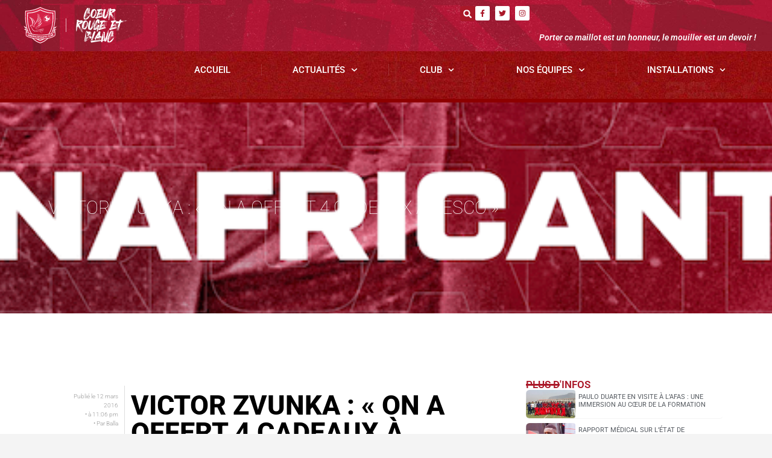

--- FILE ---
content_type: text/html; charset=UTF-8
request_url: https://horoyaac.com/autres/victor-zvunka-on-a-offert-4-cadeaux-a-zesco/
body_size: 20406
content:
<!doctype html>
<html lang="fr-FR">
<head>
	<meta charset="UTF-8">
	<meta name="viewport" content="width=device-width, initial-scale=1">
	<link rel="profile" href="https://gmpg.org/xfn/11">
	<meta name='robots' content='index, follow, max-image-preview:large, max-snippet:-1, max-video-preview:-1' />
	<style>img:is([sizes="auto" i], [sizes^="auto," i]) { contain-intrinsic-size: 3000px 1500px }</style>
	
	<!-- This site is optimized with the Yoast SEO plugin v24.9 - https://yoast.com/wordpress/plugins/seo/ -->
	<title>Victor ZVUNKA : « On a offert 4 cadeaux à Zesco » - Horoya AC</title>
	<link rel="canonical" href="https://horoyaac.com/coupe-afrique/victor-zvunka-on-a-offert-4-cadeaux-a-zesco/" />
	<meta property="og:locale" content="fr_FR" />
	<meta property="og:type" content="article" />
	<meta property="og:title" content="Victor ZVUNKA : « On a offert 4 cadeaux à Zesco » - Horoya AC" />
	<meta property="og:description" content="Après la chute de son équipe contre ZESCO United (4-1), l’entraineur Victor ZVUNKA a reconnu les mérites de l’adversaire. Mais pour lui, rien n’est encore perdu." />
	<meta property="og:url" content="https://horoyaac.com/coupe-afrique/victor-zvunka-on-a-offert-4-cadeaux-a-zesco/" />
	<meta property="og:site_name" content="Horoya AC" />
	<meta property="article:publisher" content="https://www.facebook.com/HACofficiel" />
	<meta property="article:published_time" content="2016-03-12T22:06:46+00:00" />
	<meta property="og:image" content="https://horoyaac.com/wp-content/uploads/2021/12/1.jpg" />
	<meta property="og:image:width" content="722" />
	<meta property="og:image:height" content="722" />
	<meta property="og:image:type" content="image/jpeg" />
	<meta name="author" content="Balla" />
	<meta name="twitter:card" content="summary_large_image" />
	<meta name="twitter:creator" content="@HACofficiel" />
	<meta name="twitter:site" content="@HACofficiel" />
	<meta name="twitter:label1" content="Écrit par" />
	<meta name="twitter:data1" content="Balla" />
	<meta name="twitter:label2" content="Durée de lecture estimée" />
	<meta name="twitter:data2" content="2 minutes" />
	<script type="application/ld+json" class="yoast-schema-graph">{"@context":"https://schema.org","@graph":[{"@type":"Article","@id":"https://horoyaac.com/coupe-afrique/victor-zvunka-on-a-offert-4-cadeaux-a-zesco/#article","isPartOf":{"@id":"https://horoyaac.com/coupe-afrique/victor-zvunka-on-a-offert-4-cadeaux-a-zesco/"},"author":{"name":"Balla","@id":"https://horoyaac.com/#/schema/person/f758a16bd3f12fa42890f800bed08f7a"},"headline":"Victor ZVUNKA : « On a offert 4 cadeaux à Zesco »","datePublished":"2016-03-12T22:06:46+00:00","mainEntityOfPage":{"@id":"https://horoyaac.com/coupe-afrique/victor-zvunka-on-a-offert-4-cadeaux-a-zesco/"},"wordCount":366,"publisher":{"@id":"https://horoyaac.com/#organization"},"image":{"@id":"https://horoyaac.com/coupe-afrique/victor-zvunka-on-a-offert-4-cadeaux-a-zesco/#primaryimage"},"thumbnailUrl":"","articleSection":["Autres"],"inLanguage":"fr-FR"},{"@type":"WebPage","@id":"https://horoyaac.com/coupe-afrique/victor-zvunka-on-a-offert-4-cadeaux-a-zesco/","url":"https://horoyaac.com/coupe-afrique/victor-zvunka-on-a-offert-4-cadeaux-a-zesco/","name":"Victor ZVUNKA : « On a offert 4 cadeaux à Zesco » - Horoya AC","isPartOf":{"@id":"https://horoyaac.com/#website"},"primaryImageOfPage":{"@id":"https://horoyaac.com/coupe-afrique/victor-zvunka-on-a-offert-4-cadeaux-a-zesco/#primaryimage"},"image":{"@id":"https://horoyaac.com/coupe-afrique/victor-zvunka-on-a-offert-4-cadeaux-a-zesco/#primaryimage"},"thumbnailUrl":"","datePublished":"2016-03-12T22:06:46+00:00","breadcrumb":{"@id":"https://horoyaac.com/coupe-afrique/victor-zvunka-on-a-offert-4-cadeaux-a-zesco/#breadcrumb"},"inLanguage":"fr-FR","potentialAction":[{"@type":"ReadAction","target":["https://horoyaac.com/coupe-afrique/victor-zvunka-on-a-offert-4-cadeaux-a-zesco/"]}]},{"@type":"ImageObject","inLanguage":"fr-FR","@id":"https://horoyaac.com/coupe-afrique/victor-zvunka-on-a-offert-4-cadeaux-a-zesco/#primaryimage","url":"","contentUrl":""},{"@type":"BreadcrumbList","@id":"https://horoyaac.com/coupe-afrique/victor-zvunka-on-a-offert-4-cadeaux-a-zesco/#breadcrumb","itemListElement":[{"@type":"ListItem","position":1,"name":"Accueil","item":"https://horoyaac.com/"},{"@type":"ListItem","position":2,"name":"Victor ZVUNKA : « On a offert 4 cadeaux à Zesco »"}]},{"@type":"WebSite","@id":"https://horoyaac.com/#website","url":"https://horoyaac.com/","name":"Horoya AC","description":"Porter ce maillot est honneur, le mouiller est un devoir !","publisher":{"@id":"https://horoyaac.com/#organization"},"potentialAction":[{"@type":"SearchAction","target":{"@type":"EntryPoint","urlTemplate":"https://horoyaac.com/?s={search_term_string}"},"query-input":{"@type":"PropertyValueSpecification","valueRequired":true,"valueName":"search_term_string"}}],"inLanguage":"fr-FR"},{"@type":"Organization","@id":"https://horoyaac.com/#organization","name":"Horoya AC","url":"https://horoyaac.com/","logo":{"@type":"ImageObject","inLanguage":"fr-FR","@id":"https://horoyaac.com/#/schema/logo/image/","url":"https://horoyaac.com/wp-content/uploads/2022/02/LOGO_HOROYA_AC_Simple-03.svg","contentUrl":"https://horoyaac.com/wp-content/uploads/2022/02/LOGO_HOROYA_AC_Simple-03.svg","width":499.73,"height":610.55,"caption":"Horoya AC"},"image":{"@id":"https://horoyaac.com/#/schema/logo/image/"},"sameAs":["https://www.facebook.com/HACofficiel","https://x.com/HACofficiel","https://www.instagram.com/horoyaac/"]},{"@type":"Person","@id":"https://horoyaac.com/#/schema/person/f758a16bd3f12fa42890f800bed08f7a","name":"Balla","image":{"@type":"ImageObject","inLanguage":"fr-FR","@id":"https://horoyaac.com/#/schema/person/image/","url":"https://secure.gravatar.com/avatar/40813e90c863dec922b23b84e963d7af4c572c20c56ca0817bfab56577bb56cd?s=96&d=mm&r=g","contentUrl":"https://secure.gravatar.com/avatar/40813e90c863dec922b23b84e963d7af4c572c20c56ca0817bfab56577bb56cd?s=96&d=mm&r=g","caption":"Balla"},"sameAs":["http://horoyaac.com"],"url":"https://horoyaac.com/author/admin/"}]}</script>
	<!-- / Yoast SEO plugin. -->


<link rel='dns-prefetch' href='//fonts.googleapis.com' />
<link rel="alternate" type="application/rss+xml" title="Horoya AC &raquo; Flux" href="https://horoyaac.com/feed/" />
<link rel="alternate" type="application/rss+xml" title="Horoya AC &raquo; Flux des commentaires" href="https://horoyaac.com/comments/feed/" />
<script>
window._wpemojiSettings = {"baseUrl":"https:\/\/s.w.org\/images\/core\/emoji\/16.0.1\/72x72\/","ext":".png","svgUrl":"https:\/\/s.w.org\/images\/core\/emoji\/16.0.1\/svg\/","svgExt":".svg","source":{"concatemoji":"https:\/\/horoyaac.com\/wp-includes\/js\/wp-emoji-release.min.js?ver=6.8.3"}};
/*! This file is auto-generated */
!function(s,n){var o,i,e;function c(e){try{var t={supportTests:e,timestamp:(new Date).valueOf()};sessionStorage.setItem(o,JSON.stringify(t))}catch(e){}}function p(e,t,n){e.clearRect(0,0,e.canvas.width,e.canvas.height),e.fillText(t,0,0);var t=new Uint32Array(e.getImageData(0,0,e.canvas.width,e.canvas.height).data),a=(e.clearRect(0,0,e.canvas.width,e.canvas.height),e.fillText(n,0,0),new Uint32Array(e.getImageData(0,0,e.canvas.width,e.canvas.height).data));return t.every(function(e,t){return e===a[t]})}function u(e,t){e.clearRect(0,0,e.canvas.width,e.canvas.height),e.fillText(t,0,0);for(var n=e.getImageData(16,16,1,1),a=0;a<n.data.length;a++)if(0!==n.data[a])return!1;return!0}function f(e,t,n,a){switch(t){case"flag":return n(e,"\ud83c\udff3\ufe0f\u200d\u26a7\ufe0f","\ud83c\udff3\ufe0f\u200b\u26a7\ufe0f")?!1:!n(e,"\ud83c\udde8\ud83c\uddf6","\ud83c\udde8\u200b\ud83c\uddf6")&&!n(e,"\ud83c\udff4\udb40\udc67\udb40\udc62\udb40\udc65\udb40\udc6e\udb40\udc67\udb40\udc7f","\ud83c\udff4\u200b\udb40\udc67\u200b\udb40\udc62\u200b\udb40\udc65\u200b\udb40\udc6e\u200b\udb40\udc67\u200b\udb40\udc7f");case"emoji":return!a(e,"\ud83e\udedf")}return!1}function g(e,t,n,a){var r="undefined"!=typeof WorkerGlobalScope&&self instanceof WorkerGlobalScope?new OffscreenCanvas(300,150):s.createElement("canvas"),o=r.getContext("2d",{willReadFrequently:!0}),i=(o.textBaseline="top",o.font="600 32px Arial",{});return e.forEach(function(e){i[e]=t(o,e,n,a)}),i}function t(e){var t=s.createElement("script");t.src=e,t.defer=!0,s.head.appendChild(t)}"undefined"!=typeof Promise&&(o="wpEmojiSettingsSupports",i=["flag","emoji"],n.supports={everything:!0,everythingExceptFlag:!0},e=new Promise(function(e){s.addEventListener("DOMContentLoaded",e,{once:!0})}),new Promise(function(t){var n=function(){try{var e=JSON.parse(sessionStorage.getItem(o));if("object"==typeof e&&"number"==typeof e.timestamp&&(new Date).valueOf()<e.timestamp+604800&&"object"==typeof e.supportTests)return e.supportTests}catch(e){}return null}();if(!n){if("undefined"!=typeof Worker&&"undefined"!=typeof OffscreenCanvas&&"undefined"!=typeof URL&&URL.createObjectURL&&"undefined"!=typeof Blob)try{var e="postMessage("+g.toString()+"("+[JSON.stringify(i),f.toString(),p.toString(),u.toString()].join(",")+"));",a=new Blob([e],{type:"text/javascript"}),r=new Worker(URL.createObjectURL(a),{name:"wpTestEmojiSupports"});return void(r.onmessage=function(e){c(n=e.data),r.terminate(),t(n)})}catch(e){}c(n=g(i,f,p,u))}t(n)}).then(function(e){for(var t in e)n.supports[t]=e[t],n.supports.everything=n.supports.everything&&n.supports[t],"flag"!==t&&(n.supports.everythingExceptFlag=n.supports.everythingExceptFlag&&n.supports[t]);n.supports.everythingExceptFlag=n.supports.everythingExceptFlag&&!n.supports.flag,n.DOMReady=!1,n.readyCallback=function(){n.DOMReady=!0}}).then(function(){return e}).then(function(){var e;n.supports.everything||(n.readyCallback(),(e=n.source||{}).concatemoji?t(e.concatemoji):e.wpemoji&&e.twemoji&&(t(e.twemoji),t(e.wpemoji)))}))}((window,document),window._wpemojiSettings);
</script>
<style id='wp-emoji-styles-inline-css'>

	img.wp-smiley, img.emoji {
		display: inline !important;
		border: none !important;
		box-shadow: none !important;
		height: 1em !important;
		width: 1em !important;
		margin: 0 0.07em !important;
		vertical-align: -0.1em !important;
		background: none !important;
		padding: 0 !important;
	}
</style>
<link rel='stylesheet' id='wp-block-library-css' href='https://horoyaac.com/wp-includes/css/dist/block-library/style.min.css?ver=6.8.3' media='all' />
<link rel='stylesheet' id='jet-engine-frontend-css' href='https://horoyaac.com/wp-content/plugins/jet-engine/assets/css/frontend.css?ver=2.10.0' media='all' />
<style id='global-styles-inline-css'>
:root{--wp--preset--aspect-ratio--square: 1;--wp--preset--aspect-ratio--4-3: 4/3;--wp--preset--aspect-ratio--3-4: 3/4;--wp--preset--aspect-ratio--3-2: 3/2;--wp--preset--aspect-ratio--2-3: 2/3;--wp--preset--aspect-ratio--16-9: 16/9;--wp--preset--aspect-ratio--9-16: 9/16;--wp--preset--color--black: #000000;--wp--preset--color--cyan-bluish-gray: #abb8c3;--wp--preset--color--white: #ffffff;--wp--preset--color--pale-pink: #f78da7;--wp--preset--color--vivid-red: #cf2e2e;--wp--preset--color--luminous-vivid-orange: #ff6900;--wp--preset--color--luminous-vivid-amber: #fcb900;--wp--preset--color--light-green-cyan: #7bdcb5;--wp--preset--color--vivid-green-cyan: #00d084;--wp--preset--color--pale-cyan-blue: #8ed1fc;--wp--preset--color--vivid-cyan-blue: #0693e3;--wp--preset--color--vivid-purple: #9b51e0;--wp--preset--gradient--vivid-cyan-blue-to-vivid-purple: linear-gradient(135deg,rgba(6,147,227,1) 0%,rgb(155,81,224) 100%);--wp--preset--gradient--light-green-cyan-to-vivid-green-cyan: linear-gradient(135deg,rgb(122,220,180) 0%,rgb(0,208,130) 100%);--wp--preset--gradient--luminous-vivid-amber-to-luminous-vivid-orange: linear-gradient(135deg,rgba(252,185,0,1) 0%,rgba(255,105,0,1) 100%);--wp--preset--gradient--luminous-vivid-orange-to-vivid-red: linear-gradient(135deg,rgba(255,105,0,1) 0%,rgb(207,46,46) 100%);--wp--preset--gradient--very-light-gray-to-cyan-bluish-gray: linear-gradient(135deg,rgb(238,238,238) 0%,rgb(169,184,195) 100%);--wp--preset--gradient--cool-to-warm-spectrum: linear-gradient(135deg,rgb(74,234,220) 0%,rgb(151,120,209) 20%,rgb(207,42,186) 40%,rgb(238,44,130) 60%,rgb(251,105,98) 80%,rgb(254,248,76) 100%);--wp--preset--gradient--blush-light-purple: linear-gradient(135deg,rgb(255,206,236) 0%,rgb(152,150,240) 100%);--wp--preset--gradient--blush-bordeaux: linear-gradient(135deg,rgb(254,205,165) 0%,rgb(254,45,45) 50%,rgb(107,0,62) 100%);--wp--preset--gradient--luminous-dusk: linear-gradient(135deg,rgb(255,203,112) 0%,rgb(199,81,192) 50%,rgb(65,88,208) 100%);--wp--preset--gradient--pale-ocean: linear-gradient(135deg,rgb(255,245,203) 0%,rgb(182,227,212) 50%,rgb(51,167,181) 100%);--wp--preset--gradient--electric-grass: linear-gradient(135deg,rgb(202,248,128) 0%,rgb(113,206,126) 100%);--wp--preset--gradient--midnight: linear-gradient(135deg,rgb(2,3,129) 0%,rgb(40,116,252) 100%);--wp--preset--font-size--small: 13px;--wp--preset--font-size--medium: 20px;--wp--preset--font-size--large: 36px;--wp--preset--font-size--x-large: 42px;--wp--preset--spacing--20: 0.44rem;--wp--preset--spacing--30: 0.67rem;--wp--preset--spacing--40: 1rem;--wp--preset--spacing--50: 1.5rem;--wp--preset--spacing--60: 2.25rem;--wp--preset--spacing--70: 3.38rem;--wp--preset--spacing--80: 5.06rem;--wp--preset--shadow--natural: 6px 6px 9px rgba(0, 0, 0, 0.2);--wp--preset--shadow--deep: 12px 12px 50px rgba(0, 0, 0, 0.4);--wp--preset--shadow--sharp: 6px 6px 0px rgba(0, 0, 0, 0.2);--wp--preset--shadow--outlined: 6px 6px 0px -3px rgba(255, 255, 255, 1), 6px 6px rgba(0, 0, 0, 1);--wp--preset--shadow--crisp: 6px 6px 0px rgba(0, 0, 0, 1);}:root { --wp--style--global--content-size: 800px;--wp--style--global--wide-size: 1200px; }:where(body) { margin: 0; }.wp-site-blocks > .alignleft { float: left; margin-right: 2em; }.wp-site-blocks > .alignright { float: right; margin-left: 2em; }.wp-site-blocks > .aligncenter { justify-content: center; margin-left: auto; margin-right: auto; }:where(.wp-site-blocks) > * { margin-block-start: 24px; margin-block-end: 0; }:where(.wp-site-blocks) > :first-child { margin-block-start: 0; }:where(.wp-site-blocks) > :last-child { margin-block-end: 0; }:root { --wp--style--block-gap: 24px; }:root :where(.is-layout-flow) > :first-child{margin-block-start: 0;}:root :where(.is-layout-flow) > :last-child{margin-block-end: 0;}:root :where(.is-layout-flow) > *{margin-block-start: 24px;margin-block-end: 0;}:root :where(.is-layout-constrained) > :first-child{margin-block-start: 0;}:root :where(.is-layout-constrained) > :last-child{margin-block-end: 0;}:root :where(.is-layout-constrained) > *{margin-block-start: 24px;margin-block-end: 0;}:root :where(.is-layout-flex){gap: 24px;}:root :where(.is-layout-grid){gap: 24px;}.is-layout-flow > .alignleft{float: left;margin-inline-start: 0;margin-inline-end: 2em;}.is-layout-flow > .alignright{float: right;margin-inline-start: 2em;margin-inline-end: 0;}.is-layout-flow > .aligncenter{margin-left: auto !important;margin-right: auto !important;}.is-layout-constrained > .alignleft{float: left;margin-inline-start: 0;margin-inline-end: 2em;}.is-layout-constrained > .alignright{float: right;margin-inline-start: 2em;margin-inline-end: 0;}.is-layout-constrained > .aligncenter{margin-left: auto !important;margin-right: auto !important;}.is-layout-constrained > :where(:not(.alignleft):not(.alignright):not(.alignfull)){max-width: var(--wp--style--global--content-size);margin-left: auto !important;margin-right: auto !important;}.is-layout-constrained > .alignwide{max-width: var(--wp--style--global--wide-size);}body .is-layout-flex{display: flex;}.is-layout-flex{flex-wrap: wrap;align-items: center;}.is-layout-flex > :is(*, div){margin: 0;}body .is-layout-grid{display: grid;}.is-layout-grid > :is(*, div){margin: 0;}body{padding-top: 0px;padding-right: 0px;padding-bottom: 0px;padding-left: 0px;}a:where(:not(.wp-element-button)){text-decoration: underline;}:root :where(.wp-element-button, .wp-block-button__link){background-color: #32373c;border-width: 0;color: #fff;font-family: inherit;font-size: inherit;line-height: inherit;padding: calc(0.667em + 2px) calc(1.333em + 2px);text-decoration: none;}.has-black-color{color: var(--wp--preset--color--black) !important;}.has-cyan-bluish-gray-color{color: var(--wp--preset--color--cyan-bluish-gray) !important;}.has-white-color{color: var(--wp--preset--color--white) !important;}.has-pale-pink-color{color: var(--wp--preset--color--pale-pink) !important;}.has-vivid-red-color{color: var(--wp--preset--color--vivid-red) !important;}.has-luminous-vivid-orange-color{color: var(--wp--preset--color--luminous-vivid-orange) !important;}.has-luminous-vivid-amber-color{color: var(--wp--preset--color--luminous-vivid-amber) !important;}.has-light-green-cyan-color{color: var(--wp--preset--color--light-green-cyan) !important;}.has-vivid-green-cyan-color{color: var(--wp--preset--color--vivid-green-cyan) !important;}.has-pale-cyan-blue-color{color: var(--wp--preset--color--pale-cyan-blue) !important;}.has-vivid-cyan-blue-color{color: var(--wp--preset--color--vivid-cyan-blue) !important;}.has-vivid-purple-color{color: var(--wp--preset--color--vivid-purple) !important;}.has-black-background-color{background-color: var(--wp--preset--color--black) !important;}.has-cyan-bluish-gray-background-color{background-color: var(--wp--preset--color--cyan-bluish-gray) !important;}.has-white-background-color{background-color: var(--wp--preset--color--white) !important;}.has-pale-pink-background-color{background-color: var(--wp--preset--color--pale-pink) !important;}.has-vivid-red-background-color{background-color: var(--wp--preset--color--vivid-red) !important;}.has-luminous-vivid-orange-background-color{background-color: var(--wp--preset--color--luminous-vivid-orange) !important;}.has-luminous-vivid-amber-background-color{background-color: var(--wp--preset--color--luminous-vivid-amber) !important;}.has-light-green-cyan-background-color{background-color: var(--wp--preset--color--light-green-cyan) !important;}.has-vivid-green-cyan-background-color{background-color: var(--wp--preset--color--vivid-green-cyan) !important;}.has-pale-cyan-blue-background-color{background-color: var(--wp--preset--color--pale-cyan-blue) !important;}.has-vivid-cyan-blue-background-color{background-color: var(--wp--preset--color--vivid-cyan-blue) !important;}.has-vivid-purple-background-color{background-color: var(--wp--preset--color--vivid-purple) !important;}.has-black-border-color{border-color: var(--wp--preset--color--black) !important;}.has-cyan-bluish-gray-border-color{border-color: var(--wp--preset--color--cyan-bluish-gray) !important;}.has-white-border-color{border-color: var(--wp--preset--color--white) !important;}.has-pale-pink-border-color{border-color: var(--wp--preset--color--pale-pink) !important;}.has-vivid-red-border-color{border-color: var(--wp--preset--color--vivid-red) !important;}.has-luminous-vivid-orange-border-color{border-color: var(--wp--preset--color--luminous-vivid-orange) !important;}.has-luminous-vivid-amber-border-color{border-color: var(--wp--preset--color--luminous-vivid-amber) !important;}.has-light-green-cyan-border-color{border-color: var(--wp--preset--color--light-green-cyan) !important;}.has-vivid-green-cyan-border-color{border-color: var(--wp--preset--color--vivid-green-cyan) !important;}.has-pale-cyan-blue-border-color{border-color: var(--wp--preset--color--pale-cyan-blue) !important;}.has-vivid-cyan-blue-border-color{border-color: var(--wp--preset--color--vivid-cyan-blue) !important;}.has-vivid-purple-border-color{border-color: var(--wp--preset--color--vivid-purple) !important;}.has-vivid-cyan-blue-to-vivid-purple-gradient-background{background: var(--wp--preset--gradient--vivid-cyan-blue-to-vivid-purple) !important;}.has-light-green-cyan-to-vivid-green-cyan-gradient-background{background: var(--wp--preset--gradient--light-green-cyan-to-vivid-green-cyan) !important;}.has-luminous-vivid-amber-to-luminous-vivid-orange-gradient-background{background: var(--wp--preset--gradient--luminous-vivid-amber-to-luminous-vivid-orange) !important;}.has-luminous-vivid-orange-to-vivid-red-gradient-background{background: var(--wp--preset--gradient--luminous-vivid-orange-to-vivid-red) !important;}.has-very-light-gray-to-cyan-bluish-gray-gradient-background{background: var(--wp--preset--gradient--very-light-gray-to-cyan-bluish-gray) !important;}.has-cool-to-warm-spectrum-gradient-background{background: var(--wp--preset--gradient--cool-to-warm-spectrum) !important;}.has-blush-light-purple-gradient-background{background: var(--wp--preset--gradient--blush-light-purple) !important;}.has-blush-bordeaux-gradient-background{background: var(--wp--preset--gradient--blush-bordeaux) !important;}.has-luminous-dusk-gradient-background{background: var(--wp--preset--gradient--luminous-dusk) !important;}.has-pale-ocean-gradient-background{background: var(--wp--preset--gradient--pale-ocean) !important;}.has-electric-grass-gradient-background{background: var(--wp--preset--gradient--electric-grass) !important;}.has-midnight-gradient-background{background: var(--wp--preset--gradient--midnight) !important;}.has-small-font-size{font-size: var(--wp--preset--font-size--small) !important;}.has-medium-font-size{font-size: var(--wp--preset--font-size--medium) !important;}.has-large-font-size{font-size: var(--wp--preset--font-size--large) !important;}.has-x-large-font-size{font-size: var(--wp--preset--font-size--x-large) !important;}
:root :where(.wp-block-pullquote){font-size: 1.5em;line-height: 1.6;}
</style>
<link rel='stylesheet' id='dashicons-css' href='https://horoyaac.com/wp-includes/css/dashicons.min.css?ver=6.8.3' media='all' />
<link rel='stylesheet' id='sportspress-general-css' href='//horoyaac.com/wp-content/plugins/sportspress-pro/includes/sportspress/assets/css/sportspress.css?ver=2.7.24' media='all' />
<link rel='stylesheet' id='sportspress-icons-css' href='//horoyaac.com/wp-content/plugins/sportspress-pro/includes/sportspress/assets/css/icons.css?ver=2.7' media='all' />
<link rel='stylesheet' id='sportspress-league-menu-css' href='//horoyaac.com/wp-content/plugins/sportspress-pro/includes/sportspress-league-menu/css/sportspress-league-menu.css?ver=2.1.2' media='all' />
<link rel='stylesheet' id='sportspress-event-statistics-css' href='//horoyaac.com/wp-content/plugins/sportspress-pro/includes/sportspress-match-stats/css/sportspress-match-stats.css?ver=2.2' media='all' />
<link rel='stylesheet' id='sportspress-results-matrix-css' href='//horoyaac.com/wp-content/plugins/sportspress-pro/includes/sportspress-results-matrix/css/sportspress-results-matrix.css?ver=2.6.9' media='all' />
<link rel='stylesheet' id='sportspress-scoreboard-css' href='//horoyaac.com/wp-content/plugins/sportspress-pro/includes/sportspress-scoreboard/css/sportspress-scoreboard.css?ver=2.6.11' media='all' />
<link rel='stylesheet' id='sportspress-scoreboard-ltr-css' href='//horoyaac.com/wp-content/plugins/sportspress-pro/includes/sportspress-scoreboard/css/sportspress-scoreboard-ltr.css?ver=2.6.11' media='all' />
<link rel='stylesheet' id='sportspress-timelines-css' href='//horoyaac.com/wp-content/plugins/sportspress-pro/includes/sportspress-timelines/css/sportspress-timelines.css?ver=2.6' media='all' />
<link rel='stylesheet' id='sportspress-tournaments-css' href='//horoyaac.com/wp-content/plugins/sportspress-pro/includes/sportspress-tournaments/css/sportspress-tournaments.css?ver=2.6.21' media='all' />
<link rel='stylesheet' id='sportspress-tournaments-ltr-css' href='//horoyaac.com/wp-content/plugins/sportspress-pro/includes/sportspress-tournaments/css/sportspress-tournaments-ltr.css?ver=2.6.21' media='all' />
<link rel='stylesheet' id='jquery-bracket-css' href='//horoyaac.com/wp-content/plugins/sportspress-pro/includes/sportspress-tournaments/css/jquery.bracket.min.css?ver=0.11.0' media='all' />
<link rel='stylesheet' id='sportspress-roboto-css' href='//fonts.googleapis.com/css?family=Roboto%3A400%2C500&#038;subset=cyrillic%2Ccyrillic-ext%2Cgreek%2Cgreek-ext%2Clatin-ext%2Cvietnamese&#038;ver=2.7' media='all' />
<link rel='stylesheet' id='sportspress-style-css' href='//horoyaac.com/wp-content/plugins/sportspress-pro/includes/sportspress/assets/css/sportspress-style.css?ver=2.7' media='all' />
<link rel='stylesheet' id='sportspress-style-ltr-css' href='//horoyaac.com/wp-content/plugins/sportspress-pro/includes/sportspress/assets/css/sportspress-style-ltr.css?ver=2.7' media='all' />
<link rel='stylesheet' id='hello-elementor-css' href='https://horoyaac.com/wp-content/themes/hello-elementor/style.min.css?ver=3.3.0' media='all' />
<link rel='stylesheet' id='hello-elementor-theme-style-css' href='https://horoyaac.com/wp-content/themes/hello-elementor/theme.min.css?ver=3.3.0' media='all' />
<link rel='stylesheet' id='hello-elementor-header-footer-css' href='https://horoyaac.com/wp-content/themes/hello-elementor/header-footer.min.css?ver=3.3.0' media='all' />
<link rel='stylesheet' id='elementor-frontend-css' href='https://horoyaac.com/wp-content/plugins/elementor/assets/css/frontend.min.css?ver=3.28.4' media='all' />
<link rel='stylesheet' id='elementor-post-5-css' href='https://horoyaac.com/wp-content/uploads/elementor/css/post-5.css?ver=1745501263' media='all' />
<link rel='stylesheet' id='e-animation-grow-css' href='https://horoyaac.com/wp-content/plugins/elementor/assets/lib/animations/styles/e-animation-grow.min.css?ver=3.28.4' media='all' />
<link rel='stylesheet' id='e-animation-fadeInLeft-css' href='https://horoyaac.com/wp-content/plugins/elementor/assets/lib/animations/styles/fadeInLeft.min.css?ver=3.28.4' media='all' />
<link rel='stylesheet' id='widget-image-css' href='https://horoyaac.com/wp-content/plugins/elementor/assets/css/widget-image.min.css?ver=3.28.4' media='all' />
<link rel='stylesheet' id='widget-social-icons-css' href='https://horoyaac.com/wp-content/plugins/elementor/assets/css/widget-social-icons.min.css?ver=3.28.4' media='all' />
<link rel='stylesheet' id='e-apple-webkit-css' href='https://horoyaac.com/wp-content/plugins/elementor/assets/css/conditionals/apple-webkit.min.css?ver=3.28.4' media='all' />
<link rel='stylesheet' id='widget-heading-css' href='https://horoyaac.com/wp-content/plugins/elementor/assets/css/widget-heading.min.css?ver=3.28.4' media='all' />
<link rel='stylesheet' id='e-animation-shrink-css' href='https://horoyaac.com/wp-content/plugins/elementor/assets/lib/animations/styles/e-animation-shrink.min.css?ver=3.28.4' media='all' />
<link rel='stylesheet' id='widget-icon-list-css' href='https://horoyaac.com/wp-content/plugins/elementor/assets/css/widget-icon-list.min.css?ver=3.28.4' media='all' />
<link rel='stylesheet' id='widget-divider-css' href='https://horoyaac.com/wp-content/plugins/elementor/assets/css/widget-divider.min.css?ver=3.28.4' media='all' />
<link rel='stylesheet' id='e-animation-fadeInUp-css' href='https://horoyaac.com/wp-content/plugins/elementor/assets/lib/animations/styles/fadeInUp.min.css?ver=3.28.4' media='all' />
<link rel='stylesheet' id='e-animation-fadeIn-css' href='https://horoyaac.com/wp-content/plugins/elementor/assets/lib/animations/styles/fadeIn.min.css?ver=3.28.4' media='all' />
<link rel='stylesheet' id='elementor-post-15267-css' href='https://horoyaac.com/wp-content/uploads/elementor/css/post-15267.css?ver=1745501264' media='all' />
<link rel='stylesheet' id='elementor-post-15296-css' href='https://horoyaac.com/wp-content/uploads/elementor/css/post-15296.css?ver=1745501264' media='all' />
<link rel='stylesheet' id='elementor-post-15289-css' href='https://horoyaac.com/wp-content/uploads/elementor/css/post-15289.css?ver=1745501251' media='all' />
<link rel='stylesheet' id='elementor-gf-local-roboto-css' href='https://horoyaac.com/wp-content/uploads/elementor/google-fonts/css/roboto.css?ver=1744831812' media='all' />
<link rel='stylesheet' id='elementor-gf-local-robotoslab-css' href='https://horoyaac.com/wp-content/uploads/elementor/google-fonts/css/robotoslab.css?ver=1744831814' media='all' />
<style type="text/css"> /* SportsPress Frontend CSS */ .sp-event-calendar tbody td a,.sp-event-calendar tbody td a:hover{background: none;}.sp-data-table th,.sp-calendar th,.sp-data-table tfoot,.sp-calendar tfoot,.sp-button,.sp-heading{background:#c80808 !important}.sp-calendar tbody a{color:#c80808 !important}.sp-data-table tbody,.sp-calendar tbody{background: #ffffff !important}.sp-data-table tbody,.sp-calendar tbody{color: #222222 !important}.sp-data-table th,.sp-data-table th a,.sp-data-table tfoot,.sp-data-table tfoot a,.sp-calendar th,.sp-calendar th a,.sp-calendar tfoot,.sp-calendar tfoot a,.sp-button,.sp-heading{color: #ffffff !important}.sp-data-table tbody a,.sp-data-table tbody a:hover,.sp-calendar tbody a:focus{color: #c6c6c6 !important}.sp-highlight,.sp-calendar td#today{background: #ffffff !important}.sp-statistic-bar{background:#c80808}.sp-statistic-bar-fill{background:#c6c6c6}.sp-template-scoreboard .sp-scoreboard-nav{color:#ffffff !important}.sp-template-scoreboard .sp-scoreboard-nav{background-color:#c6c6c6 !important}.sp-tournament-bracket .sp-event{border-color:#ffffff !important}.sp-tournament-bracket .sp-team .sp-team-name:before{border-left-color:#ffffff !important}.sp-tournament-bracket .sp-event .sp-event-main, .sp-tournament-bracket .sp-team .sp-team-name{color:#222222 !important}.sp-tournament-bracket .sp-team .sp-team-name.sp-heading{color:#ffffff !important}.sp-data-table th,.sp-template-countdown .sp-event-venue,.sp-template-countdown .sp-event-league,.sp-template-gallery .gallery-caption{background:#c80808 !important}.sp-data-table th,.sp-template-countdown .sp-event-venue,.sp-template-countdown .sp-event-league,.sp-template-gallery .gallery-caption{border-color:#ae0000 !important}.sp-table-caption,.sp-data-table,.sp-data-table tfoot,.sp-template .sp-view-all-link,.sp-template-gallery .sp-gallery-group-name,.sp-template-gallery .sp-gallery-wrapper,.sp-template-countdown .sp-event-name,.sp-countdown time,.sp-template-details dl,.sp-event-statistics .sp-statistic-bar,.sp-tournament-bracket .sp-team-name,.sp-profile-selector{background:#ffffff !important}.sp-table-caption,.sp-data-table,.sp-data-table td,.sp-template .sp-view-all-link,.sp-template-gallery .sp-gallery-group-name,.sp-template-gallery .sp-gallery-wrapper,.sp-template-countdown .sp-event-name,.sp-countdown time,.sp-countdown span,.sp-template-details dl,.sp-event-statistics .sp-statistic-bar,.sp-tournament-bracket thead th,.sp-tournament-bracket .sp-team-name,.sp-tournament-bracket .sp-event,.sp-profile-selector{border-color:#e5e5e5 !important}.sp-tournament-bracket .sp-team .sp-team-name:before{border-left-color:#e5e5e5 !important;border-right-color:#e5e5e5 !important}.sp-data-table .sp-highlight,.sp-data-table .highlighted td,.sp-template-scoreboard td:hover{background:#f9f9f9 !important}.sp-template *,.sp-data-table *,.sp-table-caption,.sp-data-table tfoot a:hover,.sp-template .sp-view-all-link a:hover,.sp-template-gallery .sp-gallery-group-name,.sp-template-details dd,.sp-template-event-logos .sp-team-result,.sp-template-event-blocks .sp-event-results,.sp-template-scoreboard a,.sp-template-scoreboard a:hover,.sp-tournament-bracket,.sp-tournament-bracket .sp-event .sp-event-title:hover,.sp-tournament-bracket .sp-event .sp-event-title:hover *{color:#222222 !important}.sp-template .sp-view-all-link a,.sp-countdown span small,.sp-template-event-calendar tfoot a,.sp-template-event-blocks .sp-event-date,.sp-template-details dt,.sp-template-scoreboard .sp-scoreboard-date,.sp-tournament-bracket th,.sp-tournament-bracket .sp-event .sp-event-title,.sp-template-scoreboard .sp-scoreboard-date,.sp-tournament-bracket .sp-event .sp-event-title *{color:rgba(34,34,34,0.5) !important}.sp-data-table th,.sp-template-countdown .sp-event-venue,.sp-template-countdown .sp-event-league,.sp-template-gallery .gallery-item a,.sp-template-gallery .gallery-caption,.sp-template-scoreboard .sp-scoreboard-nav,.sp-tournament-bracket .sp-team-name:hover,.sp-tournament-bracket thead th,.sp-tournament-bracket .sp-heading{color:#ffffff !important}.sp-template a,.sp-data-table a,.sp-tab-menu-item-active a, .sp-tab-menu-item-active a:hover,.sp-template .sp-message{color:#c6c6c6 !important}.sp-template-gallery .gallery-caption strong,.sp-tournament-bracket .sp-team-name:hover,.sp-template-scoreboard .sp-scoreboard-nav,.sp-tournament-bracket .sp-heading{background:#c6c6c6 !important}.sp-tournament-bracket .sp-team-name:hover,.sp-tournament-bracket .sp-heading,.sp-tab-menu-item-active a, .sp-tab-menu-item-active a:hover,.sp-template .sp-message{border-color:#c6c6c6 !important}.sp-data-table th,.sp-data-table td{padding: 10px !important} /* SportsPress Custom CSS */ /*Heure de rencontre*/ .sp-template *, .sp-data-table *, .sp-table-caption { box-sizing: border-box !important; font-weight: 900 !important; text-transform: none !important; letter-spacing: normal !important; color: #1c170f !important; } /*Tableau SPorpress*/ .sp-data-table tbody, .sp-calendar tbody { background-color: rgba(255, 255, 128, 0); !important; } .sp-data-table { margin: 0 !important; background: background-color: rgba(255, 255, 128, 0) !important; border-collapse: collapse !important; border: 1px solid #e5e5e5 !important; width: 100% !important; } table tbody&gt;tr:nth-child(odd)&gt;td, table tbody&gt;tr:nth-child(odd)&gt;th { background-color: rgba(255, 255, 128, 0); }</style><script src="https://horoyaac.com/wp-includes/js/jquery/jquery.min.js?ver=3.7.1" id="jquery-core-js"></script>
<script src="https://horoyaac.com/wp-includes/js/jquery/jquery-migrate.min.js?ver=3.4.1" id="jquery-migrate-js"></script>
<script src="https://horoyaac.com/wp-content/plugins/sportspress-pro/includes/sportspress-tournaments/js/jquery.bracket.min.js?ver=0.11.0" id="jquery-bracket-js"></script>
<link rel="https://api.w.org/" href="https://horoyaac.com/wp-json/" /><link rel="alternate" title="JSON" type="application/json" href="https://horoyaac.com/wp-json/wp/v2/posts/1616" /><link rel="EditURI" type="application/rsd+xml" title="RSD" href="https://horoyaac.com/xmlrpc.php?rsd" />
<meta name="generator" content="WordPress 6.8.3" />
<meta name="generator" content="SportsPress 2.7.24" />
<meta name="generator" content="SportsPress Pro 2.7.25" />
<link rel='shortlink' href='https://horoyaac.com/?p=1616' />
<link rel="alternate" title="oEmbed (JSON)" type="application/json+oembed" href="https://horoyaac.com/wp-json/oembed/1.0/embed?url=https%3A%2F%2Fhoroyaac.com%2Fautres%2Fvictor-zvunka-on-a-offert-4-cadeaux-a-zesco%2F" />
<link rel="alternate" title="oEmbed (XML)" type="text/xml+oembed" href="https://horoyaac.com/wp-json/oembed/1.0/embed?url=https%3A%2F%2Fhoroyaac.com%2Fautres%2Fvictor-zvunka-on-a-offert-4-cadeaux-a-zesco%2F&#038;format=xml" />
<meta name="description" content="Après la chute de son équipe contre ZESCO United (4-1), l’entraineur Victor ZVUNKA  a reconnu les mérites de l’adversaire. Mais pour lui, rien n’est encore perdu.">
<meta name="generator" content="Elementor 3.28.4; features: e_font_icon_svg, additional_custom_breakpoints, e_local_google_fonts; settings: css_print_method-external, google_font-enabled, font_display-auto">
			<style>
				.e-con.e-parent:nth-of-type(n+4):not(.e-lazyloaded):not(.e-no-lazyload),
				.e-con.e-parent:nth-of-type(n+4):not(.e-lazyloaded):not(.e-no-lazyload) * {
					background-image: none !important;
				}
				@media screen and (max-height: 1024px) {
					.e-con.e-parent:nth-of-type(n+3):not(.e-lazyloaded):not(.e-no-lazyload),
					.e-con.e-parent:nth-of-type(n+3):not(.e-lazyloaded):not(.e-no-lazyload) * {
						background-image: none !important;
					}
				}
				@media screen and (max-height: 640px) {
					.e-con.e-parent:nth-of-type(n+2):not(.e-lazyloaded):not(.e-no-lazyload),
					.e-con.e-parent:nth-of-type(n+2):not(.e-lazyloaded):not(.e-no-lazyload) * {
						background-image: none !important;
					}
				}
			</style>
			<link rel="icon" href="https://horoyaac.com/wp-content/uploads/2025/11/HAC-Plan-de-travail-11-1.svg" sizes="32x32" />
<link rel="icon" href="https://horoyaac.com/wp-content/uploads/2025/11/HAC-Plan-de-travail-11-1.svg" sizes="192x192" />
<link rel="apple-touch-icon" href="https://horoyaac.com/wp-content/uploads/2025/11/HAC-Plan-de-travail-11-1.svg" />
<meta name="msapplication-TileImage" content="https://horoyaac.com/wp-content/uploads/2025/11/HAC-Plan-de-travail-11-1.svg" />
		<style id="wp-custom-css">
			.entry-title
{
margin-top: 3.5rem;
margin-bottom: 2.5rem;
padding: 10px;
font-family: 'ROBOTO';
font-weight: 500;
text-align: center;
	text-transform: uppercase;
line-height: 1.2;
color: inherit;
border: 21px solid black;
}


/* Le conteneur agit comme une fenêtre de masque */
.elementor-element-e2e54f8 .elementor-widget-container {
    overflow: hidden !important;
    position: relative;
}


/* 2. On transforme le groupe d’éléments en slider horizontal,
   SANS modifier l'apparence interne des cartes */
.elementor-element-e2e54f8 > .elementor-widget-shortcode {
    flex: 10 0 auto; /* chaque élément garde sa taille naturelle */
}

/* Le contenu qui défile */
.elementor-element-e2e54f8 .elementor-widget-shortcode {
    display: grid  !important;
    gap: 30px;
    white-space: nowrap;
    animation: slideLoop 12s linear infinite;
}


/* Transition fluide d’un côté à l’autre */
@keyframes slideLoop {
    0% { transform: translateX(0); }
    100% { transform: translateX(-100%); }
}		</style>
		</head>
<body class="wp-singular post-template-default single single-post postid-1616 single-format-standard wp-custom-logo wp-embed-responsive wp-theme-hello-elementor theme-default elementor-default elementor-kit-5 elementor-page-15289">


<a class="skip-link screen-reader-text" href="#content">Aller au contenu</a>

		<div data-elementor-type="header" data-elementor-id="15267" class="elementor elementor-15267 elementor-location-header" data-elementor-post-type="elementor_library">
			<header class="elementor-element elementor-element-cb45037 e-con-full elementor-hidden-mobile e-flex e-con e-parent" data-id="cb45037" data-element_type="container" data-settings="{&quot;background_background&quot;:&quot;classic&quot;}">
		<div class="elementor-element elementor-element-89f9d92 e-con-full e-flex e-con e-child" data-id="89f9d92" data-element_type="container" data-settings="{&quot;sticky&quot;:&quot;top&quot;,&quot;sticky_on&quot;:[&quot;desktop&quot;,&quot;tablet&quot;,&quot;mobile&quot;],&quot;sticky_offset&quot;:0,&quot;sticky_effects_offset&quot;:0,&quot;sticky_anchor_link_offset&quot;:0}">
				<div class="elementor-element elementor-element-12513ea elementor-invisible elementor-widget elementor-widget-theme-site-logo elementor-widget-image" data-id="12513ea" data-element_type="widget" data-settings="{&quot;_animation&quot;:&quot;fadeInLeft&quot;}" data-widget_type="theme-site-logo.default">
				<div class="elementor-widget-container">
											<a href="https://horoyaac.com">
			<img fetchpriority="high" width="993" height="284" src="https://horoyaac.com/wp-content/uploads/2025/11/HAC-Plan-de-travail-10.svg" class="elementor-animation-grow attachment-full size-full wp-image-23578" alt="" />				</a>
											</div>
				</div>
				</div>
		<div class="elementor-element elementor-element-ce25f4a e-con-full e-flex e-con e-child" data-id="ce25f4a" data-element_type="container">
		<div class="elementor-element elementor-element-4efa812 e-con-full e-flex e-con e-child" data-id="4efa812" data-element_type="container">
		<div class="elementor-element elementor-element-c171228 e-con-full e-flex e-con e-child" data-id="c171228" data-element_type="container">
				</div>
		<div class="elementor-element elementor-element-401766f e-con-full e-flex e-con e-child" data-id="401766f" data-element_type="container">
				<div class="elementor-element elementor-element-e0400ff elementor-search-form--skin-full_screen elementor-widget elementor-widget-search-form" data-id="e0400ff" data-element_type="widget" data-settings="{&quot;skin&quot;:&quot;full_screen&quot;}" data-widget_type="search-form.default">
				<div class="elementor-widget-container">
							<search role="search">
			<form class="elementor-search-form" action="https://horoyaac.com" method="get">
												<div class="elementor-search-form__toggle" role="button" tabindex="0" aria-label="Rechercher ">
					<div class="e-font-icon-svg-container"><svg aria-hidden="true" class="e-font-icon-svg e-fas-search" viewBox="0 0 512 512" xmlns="http://www.w3.org/2000/svg"><path d="M505 442.7L405.3 343c-4.5-4.5-10.6-7-17-7H372c27.6-35.3 44-79.7 44-128C416 93.1 322.9 0 208 0S0 93.1 0 208s93.1 208 208 208c48.3 0 92.7-16.4 128-44v16.3c0 6.4 2.5 12.5 7 17l99.7 99.7c9.4 9.4 24.6 9.4 33.9 0l28.3-28.3c9.4-9.4 9.4-24.6.1-34zM208 336c-70.7 0-128-57.2-128-128 0-70.7 57.2-128 128-128 70.7 0 128 57.2 128 128 0 70.7-57.2 128-128 128z"></path></svg></div>				</div>
								<div class="elementor-search-form__container">
					<label class="elementor-screen-only" for="elementor-search-form-e0400ff">Rechercher </label>

					
					<input id="elementor-search-form-e0400ff" placeholder="Rechercher ..." class="elementor-search-form__input" type="search" name="s" value="">
					
					
										<div class="dialog-lightbox-close-button dialog-close-button" role="button" tabindex="0" aria-label="Fermer ce champ de recherche.">
						<svg aria-hidden="true" class="e-font-icon-svg e-eicon-close" viewBox="0 0 1000 1000" xmlns="http://www.w3.org/2000/svg"><path d="M742 167L500 408 258 167C246 154 233 150 217 150 196 150 179 158 167 167 154 179 150 196 150 212 150 229 154 242 171 254L408 500 167 742C138 771 138 800 167 829 196 858 225 858 254 829L496 587 738 829C750 842 767 846 783 846 800 846 817 842 829 829 842 817 846 804 846 783 846 767 842 750 829 737L588 500 833 258C863 229 863 200 833 171 804 137 775 137 742 167Z"></path></svg>					</div>
									</div>
			</form>
		</search>
						</div>
				</div>
				<div class="elementor-element elementor-element-0bc14f5 e-grid-align-right elementor-widget__width-auto elementor-shape-rounded elementor-grid-0 elementor-widget elementor-widget-social-icons" data-id="0bc14f5" data-element_type="widget" data-widget_type="social-icons.default">
				<div class="elementor-widget-container">
							<div class="elementor-social-icons-wrapper elementor-grid">
							<span class="elementor-grid-item">
					<a class="elementor-icon elementor-social-icon elementor-social-icon-facebook-f elementor-repeater-item-5b1b321" href="https://www.facebook.com/HACofficiel" target="_blank">
						<span class="elementor-screen-only">Facebook-f</span>
						<svg class="e-font-icon-svg e-fab-facebook-f" viewBox="0 0 320 512" xmlns="http://www.w3.org/2000/svg"><path d="M279.14 288l14.22-92.66h-88.91v-60.13c0-25.35 12.42-50.06 52.24-50.06h40.42V6.26S260.43 0 225.36 0c-73.22 0-121.08 44.38-121.08 124.72v70.62H22.89V288h81.39v224h100.17V288z"></path></svg>					</a>
				</span>
							<span class="elementor-grid-item">
					<a class="elementor-icon elementor-social-icon elementor-social-icon-twitter elementor-repeater-item-c7c7d1e" href="https://twitter.com/HACofficiel" target="_blank">
						<span class="elementor-screen-only">Twitter</span>
						<svg class="e-font-icon-svg e-fab-twitter" viewBox="0 0 512 512" xmlns="http://www.w3.org/2000/svg"><path d="M459.37 151.716c.325 4.548.325 9.097.325 13.645 0 138.72-105.583 298.558-298.558 298.558-59.452 0-114.68-17.219-161.137-47.106 8.447.974 16.568 1.299 25.34 1.299 49.055 0 94.213-16.568 130.274-44.832-46.132-.975-84.792-31.188-98.112-72.772 6.498.974 12.995 1.624 19.818 1.624 9.421 0 18.843-1.3 27.614-3.573-48.081-9.747-84.143-51.98-84.143-102.985v-1.299c13.969 7.797 30.214 12.67 47.431 13.319-28.264-18.843-46.781-51.005-46.781-87.391 0-19.492 5.197-37.36 14.294-52.954 51.655 63.675 129.3 105.258 216.365 109.807-1.624-7.797-2.599-15.918-2.599-24.04 0-57.828 46.782-104.934 104.934-104.934 30.213 0 57.502 12.67 76.67 33.137 23.715-4.548 46.456-13.32 66.599-25.34-7.798 24.366-24.366 44.833-46.132 57.827 21.117-2.273 41.584-8.122 60.426-16.243-14.292 20.791-32.161 39.308-52.628 54.253z"></path></svg>					</a>
				</span>
							<span class="elementor-grid-item">
					<a class="elementor-icon elementor-social-icon elementor-social-icon-instagram elementor-repeater-item-8f2fe13" href="https://www.instagram.com/horoyaac/" target="_blank">
						<span class="elementor-screen-only">Instagram</span>
						<svg class="e-font-icon-svg e-fab-instagram" viewBox="0 0 448 512" xmlns="http://www.w3.org/2000/svg"><path d="M224.1 141c-63.6 0-114.9 51.3-114.9 114.9s51.3 114.9 114.9 114.9S339 319.5 339 255.9 287.7 141 224.1 141zm0 189.6c-41.1 0-74.7-33.5-74.7-74.7s33.5-74.7 74.7-74.7 74.7 33.5 74.7 74.7-33.6 74.7-74.7 74.7zm146.4-194.3c0 14.9-12 26.8-26.8 26.8-14.9 0-26.8-12-26.8-26.8s12-26.8 26.8-26.8 26.8 12 26.8 26.8zm76.1 27.2c-1.7-35.9-9.9-67.7-36.2-93.9-26.2-26.2-58-34.4-93.9-36.2-37-2.1-147.9-2.1-184.9 0-35.8 1.7-67.6 9.9-93.9 36.1s-34.4 58-36.2 93.9c-2.1 37-2.1 147.9 0 184.9 1.7 35.9 9.9 67.7 36.2 93.9s58 34.4 93.9 36.2c37 2.1 147.9 2.1 184.9 0 35.9-1.7 67.7-9.9 93.9-36.2 26.2-26.2 34.4-58 36.2-93.9 2.1-37 2.1-147.8 0-184.8zM398.8 388c-7.8 19.6-22.9 34.7-42.6 42.6-29.5 11.7-99.5 9-132.1 9s-102.7 2.6-132.1-9c-19.6-7.8-34.7-22.9-42.6-42.6-11.7-29.5-9-99.5-9-132.1s-2.6-102.7 9-132.1c7.8-19.6 22.9-34.7 42.6-42.6 29.5-11.7 99.5-9 132.1-9s102.7-2.6 132.1 9c19.6 7.8 34.7 22.9 42.6 42.6 11.7 29.5 9 99.5 9 132.1s2.7 102.7-9 132.1z"></path></svg>					</a>
				</span>
					</div>
						</div>
				</div>
				</div>
				</div>
		<div class="elementor-element elementor-element-9263da7 e-con-full e-flex e-con e-child" data-id="9263da7" data-element_type="container">
				<div class="elementor-element elementor-element-1daf9ab elementor-widget__width-auto elementor-widget elementor-widget-heading" data-id="1daf9ab" data-element_type="widget" data-widget_type="heading.default">
				<div class="elementor-widget-container">
					<h2 class="elementor-heading-title elementor-size-default">Porter ce maillot est un honneur, le mouiller est un devoir !</h2>				</div>
				</div>
				</div>
				</div>
				</header>
		<header class="elementor-element elementor-element-428a392 e-con-full e-flex e-con e-parent" data-id="428a392" data-element_type="container" data-settings="{&quot;background_background&quot;:&quot;classic&quot;,&quot;sticky&quot;:&quot;top&quot;,&quot;sticky_on&quot;:[&quot;desktop&quot;,&quot;tablet&quot;,&quot;mobile&quot;],&quot;sticky_offset&quot;:0,&quot;sticky_effects_offset&quot;:0,&quot;sticky_anchor_link_offset&quot;:0}">
		<div class="elementor-element elementor-element-369004f e-con-full e-flex e-con e-child" data-id="369004f" data-element_type="container">
				<div class="elementor-element elementor-element-6c8f8b6 elementor-hidden-desktop elementor-hidden-tablet elementor-widget elementor-widget-theme-site-logo elementor-widget-image" data-id="6c8f8b6" data-element_type="widget" data-widget_type="theme-site-logo.default">
				<div class="elementor-widget-container">
											<a href="https://horoyaac.com">
			<img width="993" height="284" src="https://horoyaac.com/wp-content/uploads/2025/11/HAC-Plan-de-travail-10.svg" class="attachment-full size-full wp-image-23578" alt="" />				</a>
											</div>
				</div>
				</div>
		<div class="elementor-element elementor-element-2266d3e e-con-full e-flex e-con e-child" data-id="2266d3e" data-element_type="container">
		<div class="elementor-element elementor-element-a756b4c e-con-full e-flex e-con e-child" data-id="a756b4c" data-element_type="container" data-settings="{&quot;sticky&quot;:&quot;top&quot;,&quot;sticky_on&quot;:[&quot;desktop&quot;,&quot;tablet&quot;,&quot;mobile&quot;],&quot;sticky_offset&quot;:0,&quot;sticky_effects_offset&quot;:0,&quot;sticky_anchor_link_offset&quot;:0}">
				<div class="elementor-element elementor-element-6b97880 elementor-nav-menu__align-justify elementor-nav-menu--dropdown-mobile elementor-nav-menu--stretch elementor-widget__width-initial elementor-nav-menu__text-align-aside elementor-nav-menu--toggle elementor-nav-menu--burger elementor-widget elementor-widget-nav-menu" data-id="6b97880" data-element_type="widget" data-settings="{&quot;full_width&quot;:&quot;stretch&quot;,&quot;submenu_icon&quot;:{&quot;value&quot;:&quot;&lt;svg class=\&quot;fa-svg-chevron-down e-font-icon-svg e-fas-chevron-down\&quot; viewBox=\&quot;0 0 448 512\&quot; xmlns=\&quot;http:\/\/www.w3.org\/2000\/svg\&quot;&gt;&lt;path d=\&quot;M207.029 381.476L12.686 187.132c-9.373-9.373-9.373-24.569 0-33.941l22.667-22.667c9.357-9.357 24.522-9.375 33.901-.04L224 284.505l154.745-154.021c9.379-9.335 24.544-9.317 33.901.04l22.667 22.667c9.373 9.373 9.373 24.569 0 33.941L240.971 381.476c-9.373 9.372-24.569 9.372-33.942 0z\&quot;&gt;&lt;\/path&gt;&lt;\/svg&gt;&quot;,&quot;library&quot;:&quot;fa-solid&quot;},&quot;toggle_icon_hover_animation&quot;:&quot;shrink&quot;,&quot;layout&quot;:&quot;horizontal&quot;,&quot;toggle&quot;:&quot;burger&quot;}" data-widget_type="nav-menu.default">
				<div class="elementor-widget-container">
								<nav aria-label="Menu" class="elementor-nav-menu--main elementor-nav-menu__container elementor-nav-menu--layout-horizontal e--pointer-background e--animation-sweep-down">
				<ul id="menu-1-6b97880" class="elementor-nav-menu"><li class="menu-item menu-item-type-post_type menu-item-object-page menu-item-home menu-item-15256"><a href="https://horoyaac.com/" class="elementor-item">Accueil</a></li>
<li class="menu-item menu-item-type-custom menu-item-object-custom menu-item-has-children menu-item-15278"><a href="#" class="elementor-item elementor-item-anchor">Actualités</a>
<ul class="sub-menu elementor-nav-menu--dropdown">
	<li class="menu-item menu-item-type-taxonomy menu-item-object-category menu-item-has-children menu-item-18811"><a href="https://horoyaac.com/category/competitions-nationales/" class="elementor-sub-item">COMPETITIONS NATIONALES</a>
	<ul class="sub-menu elementor-nav-menu--dropdown">
		<li class="menu-item menu-item-type-taxonomy menu-item-object-category menu-item-15272"><a href="https://horoyaac.com/category/competitions-nationales/ligue-1-guicopres/" class="elementor-sub-item">Ligue 1 Guicopres</a></li>
		<li class="menu-item menu-item-type-taxonomy menu-item-object-category menu-item-18810"><a href="https://horoyaac.com/category/competitions-nationales/super-coupe-de-guinee/" class="elementor-sub-item">Super-coupe de Guinée</a></li>
		<li class="menu-item menu-item-type-taxonomy menu-item-object-category menu-item-18817"><a href="https://horoyaac.com/category/competitions-nationales/coupe-de-guinee/" class="elementor-sub-item">Coupe de Guinée</a></li>
	</ul>
</li>
	<li class="menu-item menu-item-type-taxonomy menu-item-object-category menu-item-has-children menu-item-18812"><a href="https://horoyaac.com/category/competitions-internationales/" class="elementor-sub-item">COMPETITIONS INTERNATIONALES</a>
	<ul class="sub-menu elementor-nav-menu--dropdown">
		<li class="menu-item menu-item-type-taxonomy menu-item-object-category menu-item-18813"><a href="https://horoyaac.com/category/competitions-internationales/coupe-de-la-caf/" class="elementor-sub-item">Coupe de la CAF</a></li>
		<li class="menu-item menu-item-type-taxonomy menu-item-object-category menu-item-18814"><a href="https://horoyaac.com/category/competitions-internationales/ligue-des-champions-caf/" class="elementor-sub-item">Ligue des Champions CAF</a></li>
	</ul>
</li>
	<li class="menu-item menu-item-type-taxonomy menu-item-object-category current-post-ancestor current-menu-parent current-post-parent menu-item-18816"><a href="https://horoyaac.com/category/autres/" class="elementor-sub-item">Autres</a></li>
	<li class="menu-item menu-item-type-taxonomy menu-item-object-category menu-item-18818"><a href="https://horoyaac.com/category/equipes-nationales/" class="elementor-sub-item">Équipes Nationales</a></li>
</ul>
</li>
<li class="menu-item menu-item-type-post_type menu-item-object-page menu-item-has-children menu-item-15244"><a href="https://horoyaac.com/club/" class="elementor-item">Club</a>
<ul class="sub-menu elementor-nav-menu--dropdown">
	<li class="menu-item menu-item-type-post_type menu-item-object-page menu-item-15246"><a href="https://horoyaac.com/club/histoire/" class="elementor-sub-item">L’histoire</a></li>
	<li class="menu-item menu-item-type-post_type menu-item-object-page menu-item-15248"><a href="https://horoyaac.com/club/palmares/" class="elementor-sub-item">Le Palmarès</a></li>
	<li class="menu-item menu-item-type-post_type menu-item-object-page menu-item-has-children menu-item-18837"><a href="https://horoyaac.com/club/leffectif-pro/" class="elementor-sub-item">L’Effectif Pro</a>
	<ul class="sub-menu elementor-nav-menu--dropdown">
		<li class="menu-item menu-item-type-post_type menu-item-object-page menu-item-18838"><a href="https://horoyaac.com/club/leffectif-pro/joueurs/" class="elementor-sub-item">Joueurs</a></li>
		<li class="menu-item menu-item-type-post_type menu-item-object-page menu-item-15258"><a href="https://horoyaac.com/club/leffectif-pro/staff/" class="elementor-sub-item">Staff</a></li>
	</ul>
</li>
	<li class="menu-item menu-item-type-post_type menu-item-object-page menu-item-20298"><a href="https://horoyaac.com/installations/centre-sportif-yorokoguia/" class="elementor-sub-item">L&rsquo;academie AFAS</a></li>
</ul>
</li>
<li class="menu-item menu-item-type-post_type menu-item-object-page menu-item-has-children menu-item-18856"><a href="https://horoyaac.com/nos-equipes/" class="elementor-item">Nos Équipes</a>
<ul class="sub-menu elementor-nav-menu--dropdown">
	<li class="menu-item menu-item-type-post_type menu-item-object-page menu-item-18857"><a href="https://horoyaac.com/nos-equipes/equipe-feminine-de-football/" class="elementor-sub-item">Equipe Feminine de Football</a></li>
	<li class="menu-item menu-item-type-post_type menu-item-object-page menu-item-15264"><a href="https://horoyaac.com/nos-equipes/basketball/" class="elementor-sub-item">Basketball</a></li>
	<li class="menu-item menu-item-type-post_type menu-item-object-page menu-item-15265"><a href="https://horoyaac.com/nos-equipes/handball/" class="elementor-sub-item">Handball</a></li>
</ul>
</li>
<li class="menu-item menu-item-type-post_type menu-item-object-page menu-item-has-children menu-item-15251"><a href="https://horoyaac.com/installations/" class="elementor-item">Installations</a>
<ul class="sub-menu elementor-nav-menu--dropdown">
	<li class="menu-item menu-item-type-post_type menu-item-object-page menu-item-15253"><a href="https://horoyaac.com/installations/le-siege/" class="elementor-sub-item">Le siège</a></li>
	<li class="menu-item menu-item-type-post_type menu-item-object-page menu-item-15252"><a href="https://horoyaac.com/installations/centre-sportif-yorokoguia/" class="elementor-sub-item">ACADEMIE DE FOOTBALL ANTONIO SOUARE</a></li>
</ul>
</li>
</ul>			</nav>
					<div class="elementor-menu-toggle" role="button" tabindex="0" aria-label="Permuter le menu" aria-expanded="false">
			<svg aria-hidden="true" role="presentation" class="elementor-menu-toggle__icon--open elementor-animation-shrink e-font-icon-svg e-eicon-menu-bar" viewBox="0 0 1000 1000" xmlns="http://www.w3.org/2000/svg"><path d="M104 333H896C929 333 958 304 958 271S929 208 896 208H104C71 208 42 237 42 271S71 333 104 333ZM104 583H896C929 583 958 554 958 521S929 458 896 458H104C71 458 42 487 42 521S71 583 104 583ZM104 833H896C929 833 958 804 958 771S929 708 896 708H104C71 708 42 737 42 771S71 833 104 833Z"></path></svg><svg aria-hidden="true" role="presentation" class="elementor-menu-toggle__icon--close elementor-animation-shrink e-font-icon-svg e-eicon-close" viewBox="0 0 1000 1000" xmlns="http://www.w3.org/2000/svg"><path d="M742 167L500 408 258 167C246 154 233 150 217 150 196 150 179 158 167 167 154 179 150 196 150 212 150 229 154 242 171 254L408 500 167 742C138 771 138 800 167 829 196 858 225 858 254 829L496 587 738 829C750 842 767 846 783 846 800 846 817 842 829 829 842 817 846 804 846 783 846 767 842 750 829 737L588 500 833 258C863 229 863 200 833 171 804 137 775 137 742 167Z"></path></svg>		</div>
					<nav class="elementor-nav-menu--dropdown elementor-nav-menu__container" aria-hidden="true">
				<ul id="menu-2-6b97880" class="elementor-nav-menu"><li class="menu-item menu-item-type-post_type menu-item-object-page menu-item-home menu-item-15256"><a href="https://horoyaac.com/" class="elementor-item" tabindex="-1">Accueil</a></li>
<li class="menu-item menu-item-type-custom menu-item-object-custom menu-item-has-children menu-item-15278"><a href="#" class="elementor-item elementor-item-anchor" tabindex="-1">Actualités</a>
<ul class="sub-menu elementor-nav-menu--dropdown">
	<li class="menu-item menu-item-type-taxonomy menu-item-object-category menu-item-has-children menu-item-18811"><a href="https://horoyaac.com/category/competitions-nationales/" class="elementor-sub-item" tabindex="-1">COMPETITIONS NATIONALES</a>
	<ul class="sub-menu elementor-nav-menu--dropdown">
		<li class="menu-item menu-item-type-taxonomy menu-item-object-category menu-item-15272"><a href="https://horoyaac.com/category/competitions-nationales/ligue-1-guicopres/" class="elementor-sub-item" tabindex="-1">Ligue 1 Guicopres</a></li>
		<li class="menu-item menu-item-type-taxonomy menu-item-object-category menu-item-18810"><a href="https://horoyaac.com/category/competitions-nationales/super-coupe-de-guinee/" class="elementor-sub-item" tabindex="-1">Super-coupe de Guinée</a></li>
		<li class="menu-item menu-item-type-taxonomy menu-item-object-category menu-item-18817"><a href="https://horoyaac.com/category/competitions-nationales/coupe-de-guinee/" class="elementor-sub-item" tabindex="-1">Coupe de Guinée</a></li>
	</ul>
</li>
	<li class="menu-item menu-item-type-taxonomy menu-item-object-category menu-item-has-children menu-item-18812"><a href="https://horoyaac.com/category/competitions-internationales/" class="elementor-sub-item" tabindex="-1">COMPETITIONS INTERNATIONALES</a>
	<ul class="sub-menu elementor-nav-menu--dropdown">
		<li class="menu-item menu-item-type-taxonomy menu-item-object-category menu-item-18813"><a href="https://horoyaac.com/category/competitions-internationales/coupe-de-la-caf/" class="elementor-sub-item" tabindex="-1">Coupe de la CAF</a></li>
		<li class="menu-item menu-item-type-taxonomy menu-item-object-category menu-item-18814"><a href="https://horoyaac.com/category/competitions-internationales/ligue-des-champions-caf/" class="elementor-sub-item" tabindex="-1">Ligue des Champions CAF</a></li>
	</ul>
</li>
	<li class="menu-item menu-item-type-taxonomy menu-item-object-category current-post-ancestor current-menu-parent current-post-parent menu-item-18816"><a href="https://horoyaac.com/category/autres/" class="elementor-sub-item" tabindex="-1">Autres</a></li>
	<li class="menu-item menu-item-type-taxonomy menu-item-object-category menu-item-18818"><a href="https://horoyaac.com/category/equipes-nationales/" class="elementor-sub-item" tabindex="-1">Équipes Nationales</a></li>
</ul>
</li>
<li class="menu-item menu-item-type-post_type menu-item-object-page menu-item-has-children menu-item-15244"><a href="https://horoyaac.com/club/" class="elementor-item" tabindex="-1">Club</a>
<ul class="sub-menu elementor-nav-menu--dropdown">
	<li class="menu-item menu-item-type-post_type menu-item-object-page menu-item-15246"><a href="https://horoyaac.com/club/histoire/" class="elementor-sub-item" tabindex="-1">L’histoire</a></li>
	<li class="menu-item menu-item-type-post_type menu-item-object-page menu-item-15248"><a href="https://horoyaac.com/club/palmares/" class="elementor-sub-item" tabindex="-1">Le Palmarès</a></li>
	<li class="menu-item menu-item-type-post_type menu-item-object-page menu-item-has-children menu-item-18837"><a href="https://horoyaac.com/club/leffectif-pro/" class="elementor-sub-item" tabindex="-1">L’Effectif Pro</a>
	<ul class="sub-menu elementor-nav-menu--dropdown">
		<li class="menu-item menu-item-type-post_type menu-item-object-page menu-item-18838"><a href="https://horoyaac.com/club/leffectif-pro/joueurs/" class="elementor-sub-item" tabindex="-1">Joueurs</a></li>
		<li class="menu-item menu-item-type-post_type menu-item-object-page menu-item-15258"><a href="https://horoyaac.com/club/leffectif-pro/staff/" class="elementor-sub-item" tabindex="-1">Staff</a></li>
	</ul>
</li>
	<li class="menu-item menu-item-type-post_type menu-item-object-page menu-item-20298"><a href="https://horoyaac.com/installations/centre-sportif-yorokoguia/" class="elementor-sub-item" tabindex="-1">L&rsquo;academie AFAS</a></li>
</ul>
</li>
<li class="menu-item menu-item-type-post_type menu-item-object-page menu-item-has-children menu-item-18856"><a href="https://horoyaac.com/nos-equipes/" class="elementor-item" tabindex="-1">Nos Équipes</a>
<ul class="sub-menu elementor-nav-menu--dropdown">
	<li class="menu-item menu-item-type-post_type menu-item-object-page menu-item-18857"><a href="https://horoyaac.com/nos-equipes/equipe-feminine-de-football/" class="elementor-sub-item" tabindex="-1">Equipe Feminine de Football</a></li>
	<li class="menu-item menu-item-type-post_type menu-item-object-page menu-item-15264"><a href="https://horoyaac.com/nos-equipes/basketball/" class="elementor-sub-item" tabindex="-1">Basketball</a></li>
	<li class="menu-item menu-item-type-post_type menu-item-object-page menu-item-15265"><a href="https://horoyaac.com/nos-equipes/handball/" class="elementor-sub-item" tabindex="-1">Handball</a></li>
</ul>
</li>
<li class="menu-item menu-item-type-post_type menu-item-object-page menu-item-has-children menu-item-15251"><a href="https://horoyaac.com/installations/" class="elementor-item" tabindex="-1">Installations</a>
<ul class="sub-menu elementor-nav-menu--dropdown">
	<li class="menu-item menu-item-type-post_type menu-item-object-page menu-item-15253"><a href="https://horoyaac.com/installations/le-siege/" class="elementor-sub-item" tabindex="-1">Le siège</a></li>
	<li class="menu-item menu-item-type-post_type menu-item-object-page menu-item-15252"><a href="https://horoyaac.com/installations/centre-sportif-yorokoguia/" class="elementor-sub-item" tabindex="-1">ACADEMIE DE FOOTBALL ANTONIO SOUARE</a></li>
</ul>
</li>
</ul>			</nav>
						</div>
				</div>
				</div>
				</div>
				</header>
				<nav class="elementor-section elementor-top-section elementor-element elementor-element-667be975 elementor-section-full_width elementor-hidden-desktop elementor-hidden-tablet elementor-hidden-mobile elementor-section-height-default elementor-section-height-default" data-id="667be975" data-element_type="section" data-settings="{&quot;background_background&quot;:&quot;classic&quot;,&quot;sticky&quot;:&quot;top&quot;,&quot;sticky_on&quot;:[&quot;desktop&quot;,&quot;tablet&quot;,&quot;mobile&quot;],&quot;sticky_offset&quot;:0,&quot;sticky_effects_offset&quot;:0,&quot;sticky_anchor_link_offset&quot;:0}">
							<div class="elementor-background-overlay"></div>
							<div class="elementor-container elementor-column-gap-no">
					<div class="elementor-column elementor-col-50 elementor-top-column elementor-element elementor-element-42955bec elementor-hidden-desktop elementor-hidden-tablet" data-id="42955bec" data-element_type="column">
			<div class="elementor-widget-wrap elementor-element-populated">
						<div class="elementor-element elementor-element-fffc98c elementor-widget elementor-widget-theme-site-logo elementor-widget-image" data-id="fffc98c" data-element_type="widget" data-widget_type="theme-site-logo.default">
				<div class="elementor-widget-container">
											<a href="https://horoyaac.com">
			<img width="993" height="284" src="https://horoyaac.com/wp-content/uploads/2025/11/HAC-Plan-de-travail-10.svg" class="attachment-full size-full wp-image-23578" alt="" />				</a>
											</div>
				</div>
					</div>
		</div>
				<div class="elementor-column elementor-col-50 elementor-top-column elementor-element elementor-element-6ff6614" data-id="6ff6614" data-element_type="column">
			<div class="elementor-widget-wrap elementor-element-populated">
						<div class="elementor-element elementor-element-f58af2b elementor-nav-menu__align-justify elementor-nav-menu--dropdown-mobile elementor-nav-menu--stretch elementor-widget__width-initial elementor-nav-menu__text-align-aside elementor-nav-menu--toggle elementor-nav-menu--burger elementor-widget elementor-widget-nav-menu" data-id="f58af2b" data-element_type="widget" data-settings="{&quot;full_width&quot;:&quot;stretch&quot;,&quot;submenu_icon&quot;:{&quot;value&quot;:&quot;&lt;svg class=\&quot;fa-svg-chevron-down e-font-icon-svg e-fas-chevron-down\&quot; viewBox=\&quot;0 0 448 512\&quot; xmlns=\&quot;http:\/\/www.w3.org\/2000\/svg\&quot;&gt;&lt;path d=\&quot;M207.029 381.476L12.686 187.132c-9.373-9.373-9.373-24.569 0-33.941l22.667-22.667c9.357-9.357 24.522-9.375 33.901-.04L224 284.505l154.745-154.021c9.379-9.335 24.544-9.317 33.901.04l22.667 22.667c9.373 9.373 9.373 24.569 0 33.941L240.971 381.476c-9.373 9.372-24.569 9.372-33.942 0z\&quot;&gt;&lt;\/path&gt;&lt;\/svg&gt;&quot;,&quot;library&quot;:&quot;fa-solid&quot;},&quot;toggle_icon_hover_animation&quot;:&quot;shrink&quot;,&quot;layout&quot;:&quot;horizontal&quot;,&quot;toggle&quot;:&quot;burger&quot;}" data-widget_type="nav-menu.default">
				<div class="elementor-widget-container">
								<nav aria-label="Menu" class="elementor-nav-menu--main elementor-nav-menu__container elementor-nav-menu--layout-horizontal e--pointer-background e--animation-sweep-down">
				<ul id="menu-1-f58af2b" class="elementor-nav-menu"><li class="menu-item menu-item-type-post_type menu-item-object-page menu-item-home menu-item-15256"><a href="https://horoyaac.com/" class="elementor-item">Accueil</a></li>
<li class="menu-item menu-item-type-custom menu-item-object-custom menu-item-has-children menu-item-15278"><a href="#" class="elementor-item elementor-item-anchor">Actualités</a>
<ul class="sub-menu elementor-nav-menu--dropdown">
	<li class="menu-item menu-item-type-taxonomy menu-item-object-category menu-item-has-children menu-item-18811"><a href="https://horoyaac.com/category/competitions-nationales/" class="elementor-sub-item">COMPETITIONS NATIONALES</a>
	<ul class="sub-menu elementor-nav-menu--dropdown">
		<li class="menu-item menu-item-type-taxonomy menu-item-object-category menu-item-15272"><a href="https://horoyaac.com/category/competitions-nationales/ligue-1-guicopres/" class="elementor-sub-item">Ligue 1 Guicopres</a></li>
		<li class="menu-item menu-item-type-taxonomy menu-item-object-category menu-item-18810"><a href="https://horoyaac.com/category/competitions-nationales/super-coupe-de-guinee/" class="elementor-sub-item">Super-coupe de Guinée</a></li>
		<li class="menu-item menu-item-type-taxonomy menu-item-object-category menu-item-18817"><a href="https://horoyaac.com/category/competitions-nationales/coupe-de-guinee/" class="elementor-sub-item">Coupe de Guinée</a></li>
	</ul>
</li>
	<li class="menu-item menu-item-type-taxonomy menu-item-object-category menu-item-has-children menu-item-18812"><a href="https://horoyaac.com/category/competitions-internationales/" class="elementor-sub-item">COMPETITIONS INTERNATIONALES</a>
	<ul class="sub-menu elementor-nav-menu--dropdown">
		<li class="menu-item menu-item-type-taxonomy menu-item-object-category menu-item-18813"><a href="https://horoyaac.com/category/competitions-internationales/coupe-de-la-caf/" class="elementor-sub-item">Coupe de la CAF</a></li>
		<li class="menu-item menu-item-type-taxonomy menu-item-object-category menu-item-18814"><a href="https://horoyaac.com/category/competitions-internationales/ligue-des-champions-caf/" class="elementor-sub-item">Ligue des Champions CAF</a></li>
	</ul>
</li>
	<li class="menu-item menu-item-type-taxonomy menu-item-object-category current-post-ancestor current-menu-parent current-post-parent menu-item-18816"><a href="https://horoyaac.com/category/autres/" class="elementor-sub-item">Autres</a></li>
	<li class="menu-item menu-item-type-taxonomy menu-item-object-category menu-item-18818"><a href="https://horoyaac.com/category/equipes-nationales/" class="elementor-sub-item">Équipes Nationales</a></li>
</ul>
</li>
<li class="menu-item menu-item-type-post_type menu-item-object-page menu-item-has-children menu-item-15244"><a href="https://horoyaac.com/club/" class="elementor-item">Club</a>
<ul class="sub-menu elementor-nav-menu--dropdown">
	<li class="menu-item menu-item-type-post_type menu-item-object-page menu-item-15246"><a href="https://horoyaac.com/club/histoire/" class="elementor-sub-item">L’histoire</a></li>
	<li class="menu-item menu-item-type-post_type menu-item-object-page menu-item-15248"><a href="https://horoyaac.com/club/palmares/" class="elementor-sub-item">Le Palmarès</a></li>
	<li class="menu-item menu-item-type-post_type menu-item-object-page menu-item-has-children menu-item-18837"><a href="https://horoyaac.com/club/leffectif-pro/" class="elementor-sub-item">L’Effectif Pro</a>
	<ul class="sub-menu elementor-nav-menu--dropdown">
		<li class="menu-item menu-item-type-post_type menu-item-object-page menu-item-18838"><a href="https://horoyaac.com/club/leffectif-pro/joueurs/" class="elementor-sub-item">Joueurs</a></li>
		<li class="menu-item menu-item-type-post_type menu-item-object-page menu-item-15258"><a href="https://horoyaac.com/club/leffectif-pro/staff/" class="elementor-sub-item">Staff</a></li>
	</ul>
</li>
	<li class="menu-item menu-item-type-post_type menu-item-object-page menu-item-20298"><a href="https://horoyaac.com/installations/centre-sportif-yorokoguia/" class="elementor-sub-item">L&rsquo;academie AFAS</a></li>
</ul>
</li>
<li class="menu-item menu-item-type-post_type menu-item-object-page menu-item-has-children menu-item-18856"><a href="https://horoyaac.com/nos-equipes/" class="elementor-item">Nos Équipes</a>
<ul class="sub-menu elementor-nav-menu--dropdown">
	<li class="menu-item menu-item-type-post_type menu-item-object-page menu-item-18857"><a href="https://horoyaac.com/nos-equipes/equipe-feminine-de-football/" class="elementor-sub-item">Equipe Feminine de Football</a></li>
	<li class="menu-item menu-item-type-post_type menu-item-object-page menu-item-15264"><a href="https://horoyaac.com/nos-equipes/basketball/" class="elementor-sub-item">Basketball</a></li>
	<li class="menu-item menu-item-type-post_type menu-item-object-page menu-item-15265"><a href="https://horoyaac.com/nos-equipes/handball/" class="elementor-sub-item">Handball</a></li>
</ul>
</li>
<li class="menu-item menu-item-type-post_type menu-item-object-page menu-item-has-children menu-item-15251"><a href="https://horoyaac.com/installations/" class="elementor-item">Installations</a>
<ul class="sub-menu elementor-nav-menu--dropdown">
	<li class="menu-item menu-item-type-post_type menu-item-object-page menu-item-15253"><a href="https://horoyaac.com/installations/le-siege/" class="elementor-sub-item">Le siège</a></li>
	<li class="menu-item menu-item-type-post_type menu-item-object-page menu-item-15252"><a href="https://horoyaac.com/installations/centre-sportif-yorokoguia/" class="elementor-sub-item">ACADEMIE DE FOOTBALL ANTONIO SOUARE</a></li>
</ul>
</li>
</ul>			</nav>
					<div class="elementor-menu-toggle" role="button" tabindex="0" aria-label="Permuter le menu" aria-expanded="false">
			<svg aria-hidden="true" role="presentation" class="elementor-menu-toggle__icon--open elementor-animation-shrink e-font-icon-svg e-eicon-menu-bar" viewBox="0 0 1000 1000" xmlns="http://www.w3.org/2000/svg"><path d="M104 333H896C929 333 958 304 958 271S929 208 896 208H104C71 208 42 237 42 271S71 333 104 333ZM104 583H896C929 583 958 554 958 521S929 458 896 458H104C71 458 42 487 42 521S71 583 104 583ZM104 833H896C929 833 958 804 958 771S929 708 896 708H104C71 708 42 737 42 771S71 833 104 833Z"></path></svg><svg aria-hidden="true" role="presentation" class="elementor-menu-toggle__icon--close elementor-animation-shrink e-font-icon-svg e-eicon-close" viewBox="0 0 1000 1000" xmlns="http://www.w3.org/2000/svg"><path d="M742 167L500 408 258 167C246 154 233 150 217 150 196 150 179 158 167 167 154 179 150 196 150 212 150 229 154 242 171 254L408 500 167 742C138 771 138 800 167 829 196 858 225 858 254 829L496 587 738 829C750 842 767 846 783 846 800 846 817 842 829 829 842 817 846 804 846 783 846 767 842 750 829 737L588 500 833 258C863 229 863 200 833 171 804 137 775 137 742 167Z"></path></svg>		</div>
					<nav class="elementor-nav-menu--dropdown elementor-nav-menu__container" aria-hidden="true">
				<ul id="menu-2-f58af2b" class="elementor-nav-menu"><li class="menu-item menu-item-type-post_type menu-item-object-page menu-item-home menu-item-15256"><a href="https://horoyaac.com/" class="elementor-item" tabindex="-1">Accueil</a></li>
<li class="menu-item menu-item-type-custom menu-item-object-custom menu-item-has-children menu-item-15278"><a href="#" class="elementor-item elementor-item-anchor" tabindex="-1">Actualités</a>
<ul class="sub-menu elementor-nav-menu--dropdown">
	<li class="menu-item menu-item-type-taxonomy menu-item-object-category menu-item-has-children menu-item-18811"><a href="https://horoyaac.com/category/competitions-nationales/" class="elementor-sub-item" tabindex="-1">COMPETITIONS NATIONALES</a>
	<ul class="sub-menu elementor-nav-menu--dropdown">
		<li class="menu-item menu-item-type-taxonomy menu-item-object-category menu-item-15272"><a href="https://horoyaac.com/category/competitions-nationales/ligue-1-guicopres/" class="elementor-sub-item" tabindex="-1">Ligue 1 Guicopres</a></li>
		<li class="menu-item menu-item-type-taxonomy menu-item-object-category menu-item-18810"><a href="https://horoyaac.com/category/competitions-nationales/super-coupe-de-guinee/" class="elementor-sub-item" tabindex="-1">Super-coupe de Guinée</a></li>
		<li class="menu-item menu-item-type-taxonomy menu-item-object-category menu-item-18817"><a href="https://horoyaac.com/category/competitions-nationales/coupe-de-guinee/" class="elementor-sub-item" tabindex="-1">Coupe de Guinée</a></li>
	</ul>
</li>
	<li class="menu-item menu-item-type-taxonomy menu-item-object-category menu-item-has-children menu-item-18812"><a href="https://horoyaac.com/category/competitions-internationales/" class="elementor-sub-item" tabindex="-1">COMPETITIONS INTERNATIONALES</a>
	<ul class="sub-menu elementor-nav-menu--dropdown">
		<li class="menu-item menu-item-type-taxonomy menu-item-object-category menu-item-18813"><a href="https://horoyaac.com/category/competitions-internationales/coupe-de-la-caf/" class="elementor-sub-item" tabindex="-1">Coupe de la CAF</a></li>
		<li class="menu-item menu-item-type-taxonomy menu-item-object-category menu-item-18814"><a href="https://horoyaac.com/category/competitions-internationales/ligue-des-champions-caf/" class="elementor-sub-item" tabindex="-1">Ligue des Champions CAF</a></li>
	</ul>
</li>
	<li class="menu-item menu-item-type-taxonomy menu-item-object-category current-post-ancestor current-menu-parent current-post-parent menu-item-18816"><a href="https://horoyaac.com/category/autres/" class="elementor-sub-item" tabindex="-1">Autres</a></li>
	<li class="menu-item menu-item-type-taxonomy menu-item-object-category menu-item-18818"><a href="https://horoyaac.com/category/equipes-nationales/" class="elementor-sub-item" tabindex="-1">Équipes Nationales</a></li>
</ul>
</li>
<li class="menu-item menu-item-type-post_type menu-item-object-page menu-item-has-children menu-item-15244"><a href="https://horoyaac.com/club/" class="elementor-item" tabindex="-1">Club</a>
<ul class="sub-menu elementor-nav-menu--dropdown">
	<li class="menu-item menu-item-type-post_type menu-item-object-page menu-item-15246"><a href="https://horoyaac.com/club/histoire/" class="elementor-sub-item" tabindex="-1">L’histoire</a></li>
	<li class="menu-item menu-item-type-post_type menu-item-object-page menu-item-15248"><a href="https://horoyaac.com/club/palmares/" class="elementor-sub-item" tabindex="-1">Le Palmarès</a></li>
	<li class="menu-item menu-item-type-post_type menu-item-object-page menu-item-has-children menu-item-18837"><a href="https://horoyaac.com/club/leffectif-pro/" class="elementor-sub-item" tabindex="-1">L’Effectif Pro</a>
	<ul class="sub-menu elementor-nav-menu--dropdown">
		<li class="menu-item menu-item-type-post_type menu-item-object-page menu-item-18838"><a href="https://horoyaac.com/club/leffectif-pro/joueurs/" class="elementor-sub-item" tabindex="-1">Joueurs</a></li>
		<li class="menu-item menu-item-type-post_type menu-item-object-page menu-item-15258"><a href="https://horoyaac.com/club/leffectif-pro/staff/" class="elementor-sub-item" tabindex="-1">Staff</a></li>
	</ul>
</li>
	<li class="menu-item menu-item-type-post_type menu-item-object-page menu-item-20298"><a href="https://horoyaac.com/installations/centre-sportif-yorokoguia/" class="elementor-sub-item" tabindex="-1">L&rsquo;academie AFAS</a></li>
</ul>
</li>
<li class="menu-item menu-item-type-post_type menu-item-object-page menu-item-has-children menu-item-18856"><a href="https://horoyaac.com/nos-equipes/" class="elementor-item" tabindex="-1">Nos Équipes</a>
<ul class="sub-menu elementor-nav-menu--dropdown">
	<li class="menu-item menu-item-type-post_type menu-item-object-page menu-item-18857"><a href="https://horoyaac.com/nos-equipes/equipe-feminine-de-football/" class="elementor-sub-item" tabindex="-1">Equipe Feminine de Football</a></li>
	<li class="menu-item menu-item-type-post_type menu-item-object-page menu-item-15264"><a href="https://horoyaac.com/nos-equipes/basketball/" class="elementor-sub-item" tabindex="-1">Basketball</a></li>
	<li class="menu-item menu-item-type-post_type menu-item-object-page menu-item-15265"><a href="https://horoyaac.com/nos-equipes/handball/" class="elementor-sub-item" tabindex="-1">Handball</a></li>
</ul>
</li>
<li class="menu-item menu-item-type-post_type menu-item-object-page menu-item-has-children menu-item-15251"><a href="https://horoyaac.com/installations/" class="elementor-item" tabindex="-1">Installations</a>
<ul class="sub-menu elementor-nav-menu--dropdown">
	<li class="menu-item menu-item-type-post_type menu-item-object-page menu-item-15253"><a href="https://horoyaac.com/installations/le-siege/" class="elementor-sub-item" tabindex="-1">Le siège</a></li>
	<li class="menu-item menu-item-type-post_type menu-item-object-page menu-item-15252"><a href="https://horoyaac.com/installations/centre-sportif-yorokoguia/" class="elementor-sub-item" tabindex="-1">ACADEMIE DE FOOTBALL ANTONIO SOUARE</a></li>
</ul>
</li>
</ul>			</nav>
						</div>
				</div>
					</div>
		</div>
					</div>
		</nav>
				</div>
				<div data-elementor-type="single-post" data-elementor-id="15289" class="elementor elementor-15289 elementor-location-single post-1616 post type-post status-publish format-standard has-post-thumbnail hentry category-autres" data-elementor-post-type="elementor_library">
					<section class="elementor-section elementor-top-section elementor-element elementor-element-5aa78286 elementor-section-height-min-height elementor-hidden-mobile elementor-section-boxed elementor-section-height-default elementor-section-items-middle" data-id="5aa78286" data-element_type="section" data-settings="{&quot;background_background&quot;:&quot;classic&quot;}">
							<div class="elementor-background-overlay"></div>
							<div class="elementor-container elementor-column-gap-default">
					<div class="elementor-column elementor-col-100 elementor-top-column elementor-element elementor-element-2b641941" data-id="2b641941" data-element_type="column">
			<div class="elementor-widget-wrap elementor-element-populated">
						<div class="elementor-element elementor-element-d1b3e3f elementor-widget elementor-widget-theme-post-title elementor-page-title elementor-widget-heading" data-id="d1b3e3f" data-element_type="widget" data-widget_type="theme-post-title.default">
				<div class="elementor-widget-container">
					<h1 class="elementor-heading-title elementor-size-default">Victor ZVUNKA : « On a offert 4 cadeaux à Zesco »</h1>				</div>
				</div>
					</div>
		</div>
					</div>
		</section>
		<div class="elementor-element elementor-element-3825a3a e-flex e-con-boxed e-con e-parent" data-id="3825a3a" data-element_type="container" data-settings="{&quot;background_background&quot;:&quot;classic&quot;}">
					<div class="e-con-inner">
		<div class="elementor-element elementor-element-c95703e e-con-full e-flex e-con e-child" data-id="c95703e" data-element_type="container">
		<div class="elementor-element elementor-element-8be3cc6 e-con-full e-flex e-con e-child" data-id="8be3cc6" data-element_type="container">
		<div class="elementor-element elementor-element-7061f11 e-con-full e-flex e-con e-child" data-id="7061f11" data-element_type="container">
				<div class="elementor-element elementor-element-9cd586c elementor-align-right elementor-mobile-align-left elementor-widget elementor-widget-post-info" data-id="9cd586c" data-element_type="widget" data-widget_type="post-info.default">
				<div class="elementor-widget-container">
							<ul class="elementor-inline-items elementor-icon-list-items elementor-post-info">
								<li class="elementor-icon-list-item elementor-repeater-item-a475e37 elementor-inline-item" itemprop="datePublished">
						<a href="https://horoyaac.com/2016/03/12/">
														<span class="elementor-icon-list-text elementor-post-info__item elementor-post-info__item--type-date">
							<span class="elementor-post-info__item-prefix">Publié le</span>
										<time>12 mars 2016</time>					</span>
									</a>
				</li>
				<li class="elementor-icon-list-item elementor-repeater-item-676722a elementor-inline-item">
													<span class="elementor-icon-list-text elementor-post-info__item elementor-post-info__item--type-time">
							<span class="elementor-post-info__item-prefix">• à</span>
										<time>11:06 pm</time>					</span>
								</li>
				<li class="elementor-icon-list-item elementor-repeater-item-7c17309 elementor-inline-item" itemprop="author">
													<span class="elementor-icon-list-text elementor-post-info__item elementor-post-info__item--type-author">
							<span class="elementor-post-info__item-prefix">• Par</span>
										Balla					</span>
								</li>
				</ul>
						</div>
				</div>
				</div>
		<div class="elementor-element elementor-element-20ef119 e-con-full e-flex e-con e-child" data-id="20ef119" data-element_type="container">
				<div class="elementor-element elementor-element-40a52df elementor-widget elementor-widget-theme-post-title elementor-page-title elementor-widget-heading" data-id="40a52df" data-element_type="widget" data-widget_type="theme-post-title.default">
				<div class="elementor-widget-container">
					<h1 class="elementor-heading-title elementor-size-default">Victor ZVUNKA : « On a offert 4 cadeaux à Zesco »</h1>				</div>
				</div>
				</div>
				</div>
				<div class="elementor-element elementor-element-40f4c84 elementor-widget elementor-widget-theme-post-content" data-id="40f4c84" data-element_type="widget" data-widget_type="theme-post-content.default">
				<div class="elementor-widget-container">
					<p>« Je félicite l’équipe adverse, parce que si elle a gagné 4-1, c’est qu’elle l’a mérité. Je pense qu’aujourd’hui, on n’a pas fait le match qu’il fallait, on n’était pas dans les dispositions qu’il fallait. Je pense que l’adversaire nous a beaucoup perturbés, ils ont mis beaucoup d’agressivité, beaucoup de mouvement. Et on a fait des erreurs qui ont permis à cette équipe de ZESCO de marquer ses buts. J’ai entendu dire que le but qu’on a marqué était un cadeau. Mais retenez que,  nous on leur en a offert quatre cadeaux&#8230; »</p>
<h3>«  On s’est vu un peu trop beau »</h3>
<p>Cette débâcle du HAC, pourrait trouver son explication dans l&rsquo;euphorie née de la récente victoire à domicile contre l’AS Douanes lors des phases aller. Selon  ZVUNKA, ses joueurs ont pensé être au-dessus des Zambiens.</p>
<p>« On s’est vu trop beau, ça c’est sûr aussi. Parce que quand tu gagnes 4-0 (HAC-AS Douanes), tu crois que ça y est, tu es le meilleur de tous. Pourtant, j’ai insisté là-dessus et j’ai dit qu’il fallait oublier ce match parce qu’une semaine après, ce que tu as fait de bien peut être complètement effacé. Donc, il faut se remettre en cause dans tous les matchs. Or aujourd’hui, on a rencontré une équipe qui au départ nous craignait, mais puisque  nous on s’est vu un peu trop beau, alors ils nous  sont rentrés dedans. Ils nous ont bousculé et on ne s’attendait surement pas à ça », reconnait le coach.</p>
<h3>« Faire un exploit au match retour »</h3>
<p>Dans deux semaines, le HAC devra montrer un tout autre visage. Pour le technicien français, tout n’est pas perdu.</p>
<p>« Maintenant on est à la mi-temps, il nous reste encore un match. On a marqué un but à l’extérieur qui peut-être, peut contribuer à faire la différence au retour. On sait qu’on est capable de marquer 3-0, c’est possible. Il reste 90 minutes, le football est fait pour ça, pour faire des exploits ».</p>
				</div>
				</div>
				<div class="elementor-element elementor-element-0267bc0 elementor-share-buttons--skin-framed elementor-share-buttons--color-custom elementor-share-buttons--shape-circle elementor-share-buttons--view-icon-text elementor-grid-0 elementor-widget elementor-widget-share-buttons" data-id="0267bc0" data-element_type="widget" data-widget_type="share-buttons.default">
				<div class="elementor-widget-container">
							<div class="elementor-grid">
								<div class="elementor-grid-item">
						<div
							class="elementor-share-btn elementor-share-btn_facebook"
							role="button"
							tabindex="0"
							aria-label="Partager sur facebook"
						>
															<span class="elementor-share-btn__icon">
								<svg class="e-font-icon-svg e-fab-facebook" viewBox="0 0 512 512" xmlns="http://www.w3.org/2000/svg"><path d="M504 256C504 119 393 8 256 8S8 119 8 256c0 123.78 90.69 226.38 209.25 245V327.69h-63V256h63v-54.64c0-62.15 37-96.48 93.67-96.48 27.14 0 55.52 4.84 55.52 4.84v61h-31.28c-30.8 0-40.41 19.12-40.41 38.73V256h68.78l-11 71.69h-57.78V501C413.31 482.38 504 379.78 504 256z"></path></svg>							</span>
																						<div class="elementor-share-btn__text">
																			<span class="elementor-share-btn__title">
										Facebook									</span>
																	</div>
													</div>
					</div>
									<div class="elementor-grid-item">
						<div
							class="elementor-share-btn elementor-share-btn_twitter"
							role="button"
							tabindex="0"
							aria-label="Partager sur twitter"
						>
															<span class="elementor-share-btn__icon">
								<svg class="e-font-icon-svg e-fab-twitter" viewBox="0 0 512 512" xmlns="http://www.w3.org/2000/svg"><path d="M459.37 151.716c.325 4.548.325 9.097.325 13.645 0 138.72-105.583 298.558-298.558 298.558-59.452 0-114.68-17.219-161.137-47.106 8.447.974 16.568 1.299 25.34 1.299 49.055 0 94.213-16.568 130.274-44.832-46.132-.975-84.792-31.188-98.112-72.772 6.498.974 12.995 1.624 19.818 1.624 9.421 0 18.843-1.3 27.614-3.573-48.081-9.747-84.143-51.98-84.143-102.985v-1.299c13.969 7.797 30.214 12.67 47.431 13.319-28.264-18.843-46.781-51.005-46.781-87.391 0-19.492 5.197-37.36 14.294-52.954 51.655 63.675 129.3 105.258 216.365 109.807-1.624-7.797-2.599-15.918-2.599-24.04 0-57.828 46.782-104.934 104.934-104.934 30.213 0 57.502 12.67 76.67 33.137 23.715-4.548 46.456-13.32 66.599-25.34-7.798 24.366-24.366 44.833-46.132 57.827 21.117-2.273 41.584-8.122 60.426-16.243-14.292 20.791-32.161 39.308-52.628 54.253z"></path></svg>							</span>
																						<div class="elementor-share-btn__text">
																			<span class="elementor-share-btn__title">
										Twitter									</span>
																	</div>
													</div>
					</div>
									<div class="elementor-grid-item">
						<div
							class="elementor-share-btn elementor-share-btn_email"
							role="button"
							tabindex="0"
							aria-label="Partager sur email"
						>
															<span class="elementor-share-btn__icon">
								<svg class="e-font-icon-svg e-fas-envelope" viewBox="0 0 512 512" xmlns="http://www.w3.org/2000/svg"><path d="M502.3 190.8c3.9-3.1 9.7-.2 9.7 4.7V400c0 26.5-21.5 48-48 48H48c-26.5 0-48-21.5-48-48V195.6c0-5 5.7-7.8 9.7-4.7 22.4 17.4 52.1 39.5 154.1 113.6 21.1 15.4 56.7 47.8 92.2 47.6 35.7.3 72-32.8 92.3-47.6 102-74.1 131.6-96.3 154-113.7zM256 320c23.2.4 56.6-29.2 73.4-41.4 132.7-96.3 142.8-104.7 173.4-128.7 5.8-4.5 9.2-11.5 9.2-18.9v-19c0-26.5-21.5-48-48-48H48C21.5 64 0 85.5 0 112v19c0 7.4 3.4 14.3 9.2 18.9 30.6 23.9 40.7 32.4 173.4 128.7 16.8 12.2 50.2 41.8 73.4 41.4z"></path></svg>							</span>
																						<div class="elementor-share-btn__text">
																			<span class="elementor-share-btn__title">
										Email									</span>
																	</div>
													</div>
					</div>
									<div class="elementor-grid-item">
						<div
							class="elementor-share-btn elementor-share-btn_whatsapp"
							role="button"
							tabindex="0"
							aria-label="Partager sur whatsapp"
						>
															<span class="elementor-share-btn__icon">
								<svg class="e-font-icon-svg e-fab-whatsapp" viewBox="0 0 448 512" xmlns="http://www.w3.org/2000/svg"><path d="M380.9 97.1C339 55.1 283.2 32 223.9 32c-122.4 0-222 99.6-222 222 0 39.1 10.2 77.3 29.6 111L0 480l117.7-30.9c32.4 17.7 68.9 27 106.1 27h.1c122.3 0 224.1-99.6 224.1-222 0-59.3-25.2-115-67.1-157zm-157 341.6c-33.2 0-65.7-8.9-94-25.7l-6.7-4-69.8 18.3L72 359.2l-4.4-7c-18.5-29.4-28.2-63.3-28.2-98.2 0-101.7 82.8-184.5 184.6-184.5 49.3 0 95.6 19.2 130.4 54.1 34.8 34.9 56.2 81.2 56.1 130.5 0 101.8-84.9 184.6-186.6 184.6zm101.2-138.2c-5.5-2.8-32.8-16.2-37.9-18-5.1-1.9-8.8-2.8-12.5 2.8-3.7 5.6-14.3 18-17.6 21.8-3.2 3.7-6.5 4.2-12 1.4-32.6-16.3-54-29.1-75.5-66-5.7-9.8 5.7-9.1 16.3-30.3 1.8-3.7.9-6.9-.5-9.7-1.4-2.8-12.5-30.1-17.1-41.2-4.5-10.8-9.1-9.3-12.5-9.5-3.2-.2-6.9-.2-10.6-.2-3.7 0-9.7 1.4-14.8 6.9-5.1 5.6-19.4 19-19.4 46.3 0 27.3 19.9 53.7 22.6 57.4 2.8 3.7 39.1 59.7 94.8 83.8 35.2 15.2 49 16.5 66.6 13.9 10.7-1.6 32.8-13.4 37.4-26.4 4.6-13 4.6-24.1 3.2-26.4-1.3-2.5-5-3.9-10.5-6.6z"></path></svg>							</span>
																						<div class="elementor-share-btn__text">
																			<span class="elementor-share-btn__title">
										WhatsApp									</span>
																	</div>
													</div>
					</div>
						</div>
						</div>
				</div>
				<div class="elementor-element elementor-element-4813fc1 elementor-hidden-desktop elementor-hidden-tablet elementor-hidden-mobile elementor-widget elementor-widget-facebook-button" data-id="4813fc1" data-element_type="widget" data-widget_type="facebook-button.default">
				<div class="elementor-widget-container">
							<div data-layout="standard" data-colorscheme="light" data-size="small" data-show-faces="true" class="elementor-facebook-widget fb-like" data-href="https://horoyaac.com?p=1616" data-share="false" data-action="like"></div>
						</div>
				</div>
				<div class="elementor-element elementor-element-7218e47 elementor-widget-divider--view-line elementor-widget elementor-widget-divider" data-id="7218e47" data-element_type="widget" data-widget_type="divider.default">
				<div class="elementor-widget-container">
							<div class="elementor-divider">
			<span class="elementor-divider-separator">
						</span>
		</div>
						</div>
				</div>
				</div>
		<div class="elementor-element elementor-element-70a2ee9 e-con-full e-flex e-con e-child" data-id="70a2ee9" data-element_type="container" data-settings="{&quot;sticky&quot;:&quot;top&quot;,&quot;sticky_on&quot;:[&quot;desktop&quot;,&quot;tablet&quot;],&quot;sticky_parent&quot;:&quot;yes&quot;,&quot;sticky_offset&quot;:90,&quot;sticky_effects_offset&quot;:0,&quot;sticky_anchor_link_offset&quot;:0}">
				<div class="elementor-element elementor-element-fd4d95f elementor-hidden-mobile elementor-invisible elementor-widget elementor-widget-heading" data-id="fd4d95f" data-element_type="widget" data-settings="{&quot;_animation&quot;:&quot;fadeInUp&quot;}" data-widget_type="heading.default">
				<div class="elementor-widget-container">
					<h2 class="elementor-heading-title elementor-size-default">Plus d'infos</h2>				</div>
				</div>
				<div class="elementor-element elementor-element-9461523 elementor-hidden-mobile elementor-widget-divider--view-line elementor-widget elementor-widget-divider" data-id="9461523" data-element_type="widget" data-widget_type="divider.default">
				<div class="elementor-widget-container">
							<div class="elementor-divider">
			<span class="elementor-divider-separator">
						</span>
		</div>
						</div>
				</div>
				<div class="elementor-element elementor-element-e287b71 elementor-grid-1 elementor-posts--thumbnail-left elementor-hidden-mobile elementor-grid-tablet-1 elementor-grid-mobile-1 elementor-invisible elementor-widget elementor-widget-posts" data-id="e287b71" data-element_type="widget" data-settings="{&quot;classic_columns&quot;:&quot;1&quot;,&quot;classic_row_gap&quot;:{&quot;unit&quot;:&quot;px&quot;,&quot;size&quot;:7,&quot;sizes&quot;:[]},&quot;_animation&quot;:&quot;fadeIn&quot;,&quot;classic_columns_tablet&quot;:&quot;1&quot;,&quot;classic_columns_mobile&quot;:&quot;1&quot;,&quot;classic_row_gap_tablet&quot;:{&quot;unit&quot;:&quot;px&quot;,&quot;size&quot;:&quot;&quot;,&quot;sizes&quot;:[]},&quot;classic_row_gap_mobile&quot;:{&quot;unit&quot;:&quot;px&quot;,&quot;size&quot;:&quot;&quot;,&quot;sizes&quot;:[]}}" data-widget_type="posts.classic">
				<div class="elementor-widget-container">
							<div class="elementor-posts-container elementor-posts elementor-posts--skin-classic elementor-grid">
				<article class="elementor-post elementor-grid-item post-24043 post type-post status-publish format-standard has-post-thumbnail hentry category-autres">
				<a class="elementor-post__thumbnail__link" href="https://horoyaac.com/autres/paulo-duarte-en-visite-a-lafas-une-immersion-au-coeur-de-la-formation/" tabindex="-1" >
			<div class="elementor-post__thumbnail"><img width="300" height="225" src="https://horoyaac.com/wp-content/uploads/2026/01/623409010_898526815889681_4583348514949505739_n-300x225.jpg" class="attachment-medium size-medium wp-image-24044" alt="" /></div>
		</a>
				<div class="elementor-post__text">
				<h3 class="elementor-post__title">
			<a href="https://horoyaac.com/autres/paulo-duarte-en-visite-a-lafas-une-immersion-au-coeur-de-la-formation/" >
				Paulo DUARTE  en visite à l’AFAS : une immersion au cœur de la formation			</a>
		</h3>
				</div>
				</article>
				<article class="elementor-post elementor-grid-item post-24039 post type-post status-publish format-standard has-post-thumbnail hentry category-autres">
				<a class="elementor-post__thumbnail__link" href="https://horoyaac.com/autres/rapport-medical-sur-letat-de-mohamed-keita/" tabindex="-1" >
			<div class="elementor-post__thumbnail"><img loading="lazy" width="300" height="200" src="https://horoyaac.com/wp-content/uploads/2026/01/2F6A1D63-F008-4019-984F-675470F00862-2-300x200.jpeg" class="attachment-medium size-medium wp-image-24040" alt="" /></div>
		</a>
				<div class="elementor-post__text">
				<h3 class="elementor-post__title">
			<a href="https://horoyaac.com/autres/rapport-medical-sur-letat-de-mohamed-keita/" >
				Rapport médical sur l’état de Mohamed Keïta			</a>
		</h3>
				</div>
				</article>
				<article class="elementor-post elementor-grid-item post-24036 post type-post status-publish format-standard has-post-thumbnail hentry category-autres">
				<a class="elementor-post__thumbnail__link" href="https://horoyaac.com/autres/un-retour-qui-compte-victorine-kourouma-sauve-le-horoya-ac/" tabindex="-1" >
			<div class="elementor-post__thumbnail"><img loading="lazy" width="240" height="300" src="https://horoyaac.com/wp-content/uploads/2026/01/615955892_122105609961210948_4923722284670316670_n-1-240x300.jpg" class="attachment-medium size-medium wp-image-24037" alt="" /></div>
		</a>
				<div class="elementor-post__text">
				<h3 class="elementor-post__title">
			<a href="https://horoyaac.com/autres/un-retour-qui-compte-victorine-kourouma-sauve-le-horoya-ac/" >
				Un retour qui compte : Victorine KOUROUMA sauve le Horoya AC			</a>
		</h3>
				</div>
				</article>
				<article class="elementor-post elementor-grid-item post-24031 post type-post status-publish format-standard has-post-thumbnail hentry category-ligue-1-guicopres">
				<a class="elementor-post__thumbnail__link" href="https://horoyaac.com/competitions-nationales/ligue-1-guicopres/reunion-dechange-et-de-partage-au-horoya-ac-cap-sur-la-performance-et-la-restructuration-de-lafas/" tabindex="-1" >
			<div class="elementor-post__thumbnail"><img loading="lazy" width="300" height="225" src="https://horoyaac.com/wp-content/uploads/2026/01/3c50b7d8-bfea-4f74-9fc9-2e0a0d3ffb26-300x225.jpg" class="attachment-medium size-medium wp-image-24033" alt="" /></div>
		</a>
				<div class="elementor-post__text">
				<h3 class="elementor-post__title">
			<a href="https://horoyaac.com/competitions-nationales/ligue-1-guicopres/reunion-dechange-et-de-partage-au-horoya-ac-cap-sur-la-performance-et-la-restructuration-de-lafas/" >
				Réunion stratégique avant la phase retour de la Ligue 1 et un focus sur la restructuration de l’AFAS			</a>
		</h3>
				</div>
				</article>
				<article class="elementor-post elementor-grid-item post-24024 post type-post status-publish format-standard has-post-thumbnail hentry category-autres">
				<a class="elementor-post__thumbnail__link" href="https://horoyaac.com/autres/le-horoya-ac-deroule-face-a-lacademie-sankhon-en-amical-a-yorokoguiya/" tabindex="-1" >
			<div class="elementor-post__thumbnail"><img loading="lazy" width="300" height="200" src="https://horoyaac.com/wp-content/uploads/2026/01/7ac16103-a84d-4152-8c3d-1c4a4d85f504-300x200.jpg" class="attachment-medium size-medium wp-image-24027" alt="" /></div>
		</a>
				<div class="elementor-post__text">
				<h3 class="elementor-post__title">
			<a href="https://horoyaac.com/autres/le-horoya-ac-deroule-face-a-lacademie-sankhon-en-amical-a-yorokoguiya/" >
				Le Horoya AC déroule face à l&rsquo;Académie Sankhon  en amical à Yorokoguiya.			</a>
		</h3>
				</div>
				</article>
				<article class="elementor-post elementor-grid-item post-24021 post type-post status-publish format-standard has-post-thumbnail hentry category-autres">
				<a class="elementor-post__thumbnail__link" href="https://horoyaac.com/autres/le-horoya-ac-domine-le-fc-lampard-en-match-amical-5-1/" tabindex="-1" >
			<div class="elementor-post__thumbnail"><img loading="lazy" width="300" height="200" src="https://horoyaac.com/wp-content/uploads/2026/01/738F41CA-EF07-4FA0-A2E1-AF7743B9B66B-300x200.jpeg" class="attachment-medium size-medium wp-image-24022" alt="" /></div>
		</a>
				<div class="elementor-post__text">
				<h3 class="elementor-post__title">
			<a href="https://horoyaac.com/autres/le-horoya-ac-domine-le-fc-lampard-en-match-amical-5-1/" >
				Le Horoya AC domine le FC Lampard en match amical (5-1)			</a>
		</h3>
				</div>
				</article>
				<article class="elementor-post elementor-grid-item post-24011 post type-post status-publish format-standard has-post-thumbnail hentry category-autres">
				<a class="elementor-post__thumbnail__link" href="https://horoyaac.com/autres/mamoudou-kourouma-tres-satisfait-du-stage-des-filles-a-yorokoguiya/" tabindex="-1" >
			<div class="elementor-post__thumbnail"><img loading="lazy" width="300" height="169" src="https://horoyaac.com/wp-content/uploads/2025/08/575e5292-a302-4892-bebe-9193642f8447-1-300x169.jpg" class="attachment-medium size-medium wp-image-23080" alt="" /></div>
		</a>
				<div class="elementor-post__text">
				<h3 class="elementor-post__title">
			<a href="https://horoyaac.com/autres/mamoudou-kourouma-tres-satisfait-du-stage-des-filles-a-yorokoguiya/" >
				Mamoudou Kourouma : « Très satisfait du stage des filles à Yorokoguiya ».			</a>
		</h3>
				</div>
				</article>
				</div>
		
						</div>
				</div>
		<div class="elementor-element elementor-element-3c14d89 e-con-full e-flex e-con e-child" data-id="3c14d89" data-element_type="container">
		<div class="elementor-element elementor-element-fa7ea84 e-con-full e-flex e-con e-child" data-id="fa7ea84" data-element_type="container" data-settings="{&quot;background_background&quot;:&quot;gradient&quot;}">
				<div class="elementor-element elementor-element-67c69d4 animated-slow elementor-hidden-tablet elementor-hidden-mobile elementor-hidden-desktop elementor-invisible elementor-widget elementor-widget-image" data-id="67c69d4" data-element_type="widget" data-settings="{&quot;_animation&quot;:&quot;fadeIn&quot;}" data-widget_type="image.default">
				<div class="elementor-widget-container">
																<a href="http://horoyaac.com/category/ligue-1/" target="_blank">
							<img loading="lazy" width="800" height="1000" src="https://horoyaac.com/wp-content/uploads/2022/04/HAC_CHAMPIONS_HAC-819x1024.jpeg" class="elementor-animation-shrink attachment-large size-large wp-image-17789" alt="" srcset="https://horoyaac.com/wp-content/uploads/2022/04/HAC_CHAMPIONS_HAC-819x1024.jpeg 819w, https://horoyaac.com/wp-content/uploads/2022/04/HAC_CHAMPIONS_HAC-240x300.jpeg 240w, https://horoyaac.com/wp-content/uploads/2022/04/HAC_CHAMPIONS_HAC-768x960.jpeg 768w, https://horoyaac.com/wp-content/uploads/2022/04/HAC_CHAMPIONS_HAC-102x128.jpeg 102w, https://horoyaac.com/wp-content/uploads/2022/04/HAC_CHAMPIONS_HAC-26x32.jpeg 26w, https://horoyaac.com/wp-content/uploads/2022/04/HAC_CHAMPIONS_HAC.jpeg 900w" sizes="(max-width: 800px) 100vw, 800px" />								</a>
															</div>
				</div>
				</div>
				</div>
		<div class="elementor-element elementor-element-4b653da elementor-hidden-desktop elementor-hidden-tablet elementor-hidden-mobile e-con-full e-flex e-con e-child" data-id="4b653da" data-element_type="container">
		<div class="elementor-element elementor-element-67bbb29 elementor-hidden-mobile e-con-full e-flex e-con e-child" data-id="67bbb29" data-element_type="container" data-settings="{&quot;background_background&quot;:&quot;gradient&quot;}">
				<div class="elementor-element elementor-element-2aa2be0 elementor-invisible elementor-widget elementor-widget-image" data-id="2aa2be0" data-element_type="widget" data-settings="{&quot;_animation&quot;:&quot;fadeInUp&quot;}" data-widget_type="image.default">
				<div class="elementor-widget-container">
															<img loading="lazy" width="632" height="751" src="https://horoyaac.com/wp-content/uploads/2021/12/Logo-HAC.png" class="attachment-large size-large wp-image-15600" alt="" srcset="https://horoyaac.com/wp-content/uploads/2021/12/Logo-HAC.png 632w, https://horoyaac.com/wp-content/uploads/2021/12/Logo-HAC-252x300.png 252w, https://horoyaac.com/wp-content/uploads/2021/12/Logo-HAC-108x128.png 108w, https://horoyaac.com/wp-content/uploads/2021/12/Logo-HAC-27x32.png 27w" sizes="(max-width: 632px) 100vw, 632px" />															</div>
				</div>
				<div class="elementor-element elementor-element-8010199 elementor-invisible elementor-widget elementor-widget-heading" data-id="8010199" data-element_type="widget" data-settings="{&quot;_animation&quot;:&quot;fadeInUp&quot;}" data-widget_type="heading.default">
				<div class="elementor-widget-container">
					<h2 class="elementor-heading-title elementor-size-default">PROCHAINS MATCHS</h2>				</div>
				</div>
				<div class="elementor-element elementor-element-d5a8def elementor-invisible elementor-widget elementor-widget-heading" data-id="d5a8def" data-element_type="widget" data-settings="{&quot;_animation&quot;:&quot;fadeInUp&quot;}" data-widget_type="heading.default">
				<div class="elementor-widget-container">
					<h2 class="elementor-heading-title elementor-size-default">SAISON 2021-2022 | LIGUE 1 SALAM</h2>				</div>
				</div>
				<div class="elementor-element elementor-element-103d4a8 animated-slow elementor-invisible elementor-widget elementor-widget-text-editor" data-id="103d4a8" data-element_type="widget" data-settings="{&quot;_animation&quot;:&quot;fadeIn&quot;}" data-widget_type="text-editor.default">
				<div class="elementor-widget-container">
									<div class="sportspress"><div class="sp-template sp-template-event-blocks">
	<div class="sp-table-wrapper">
		<table class="sp-event-blocks sp-data-table
					 sp-paginated-table" data-sp-rows="14">
			<thead><tr><th></th></tr></thead> 			<tbody>
							</tbody>
		</table>
	</div>
	</div>
</div>								</div>
				</div>
				</div>
				</div>
				</div>
					</div>
				</div>
		<div class="elementor-element elementor-element-9d98589 e-flex e-con-boxed e-con e-parent" data-id="9d98589" data-element_type="container">
					<div class="e-con-inner">
		<div class="elementor-element elementor-element-da15375 e-flex e-con-boxed e-con e-child" data-id="da15375" data-element_type="container" data-settings="{&quot;background_background&quot;:&quot;classic&quot;}">
					<div class="e-con-inner">
				<div class="elementor-element elementor-element-f55fb33 elementor-widget elementor-widget-heading" data-id="f55fb33" data-element_type="widget" data-widget_type="heading.default">
				<div class="elementor-widget-container">
					<h4 class="elementor-heading-title elementor-size-default">Autres articles</h4>				</div>
				</div>
				<div class="elementor-element elementor-element-c88eabd elementor-widget-divider--view-line elementor-widget elementor-widget-divider" data-id="c88eabd" data-element_type="widget" data-widget_type="divider.default">
				<div class="elementor-widget-container">
							<div class="elementor-divider">
			<span class="elementor-divider-separator">
						</span>
		</div>
						</div>
				</div>
				<div class="elementor-element elementor-element-77646ff elementor-grid-2 elementor-posts--thumbnail-left elementor-grid-tablet-2 elementor-grid-mobile-1 elementor-widget elementor-widget-posts" data-id="77646ff" data-element_type="widget" data-settings="{&quot;classic_columns&quot;:&quot;2&quot;,&quot;classic_row_gap&quot;:{&quot;unit&quot;:&quot;px&quot;,&quot;size&quot;:10,&quot;sizes&quot;:[]},&quot;classic_columns_tablet&quot;:&quot;2&quot;,&quot;classic_columns_mobile&quot;:&quot;1&quot;,&quot;classic_row_gap_tablet&quot;:{&quot;unit&quot;:&quot;px&quot;,&quot;size&quot;:&quot;&quot;,&quot;sizes&quot;:[]},&quot;classic_row_gap_mobile&quot;:{&quot;unit&quot;:&quot;px&quot;,&quot;size&quot;:&quot;&quot;,&quot;sizes&quot;:[]}}" data-widget_type="posts.classic">
				<div class="elementor-widget-container">
							<div class="elementor-posts-container elementor-posts elementor-posts--skin-classic elementor-grid">
				<article class="elementor-post elementor-grid-item post-24043 post type-post status-publish format-standard has-post-thumbnail hentry category-autres">
				<a class="elementor-post__thumbnail__link" href="https://horoyaac.com/autres/paulo-duarte-en-visite-a-lafas-une-immersion-au-coeur-de-la-formation/" tabindex="-1" >
			<div class="elementor-post__thumbnail"><img width="300" height="225" src="https://horoyaac.com/wp-content/uploads/2026/01/623409010_898526815889681_4583348514949505739_n-300x225.jpg" class="attachment-medium size-medium wp-image-24044" alt="" /></div>
		</a>
				<div class="elementor-post__text">
				<h3 class="elementor-post__title">
			<a href="https://horoyaac.com/autres/paulo-duarte-en-visite-a-lafas-une-immersion-au-coeur-de-la-formation/" >
				Paulo DUARTE  en visite à l’AFAS : une immersion au cœur de la formation			</a>
		</h3>
				<div class="elementor-post__meta-data">
					<span class="elementor-post-date">
			29 janvier 2026		</span>
				</div>
				</div>
				</article>
				<article class="elementor-post elementor-grid-item post-24039 post type-post status-publish format-standard has-post-thumbnail hentry category-autres">
				<a class="elementor-post__thumbnail__link" href="https://horoyaac.com/autres/rapport-medical-sur-letat-de-mohamed-keita/" tabindex="-1" >
			<div class="elementor-post__thumbnail"><img loading="lazy" width="300" height="200" src="https://horoyaac.com/wp-content/uploads/2026/01/2F6A1D63-F008-4019-984F-675470F00862-2-300x200.jpeg" class="attachment-medium size-medium wp-image-24040" alt="" /></div>
		</a>
				<div class="elementor-post__text">
				<h3 class="elementor-post__title">
			<a href="https://horoyaac.com/autres/rapport-medical-sur-letat-de-mohamed-keita/" >
				Rapport médical sur l’état de Mohamed Keïta			</a>
		</h3>
				<div class="elementor-post__meta-data">
					<span class="elementor-post-date">
			26 janvier 2026		</span>
				</div>
				</div>
				</article>
				</div>
		
						</div>
				</div>
					</div>
				</div>
					</div>
				</div>
				</div>
				<div data-elementor-type="footer" data-elementor-id="15296" class="elementor elementor-15296 elementor-location-footer" data-elementor-post-type="elementor_library">
					<section class="elementor-section elementor-top-section elementor-element elementor-element-774ad795 elementor-section-full_width elementor-section-height-default elementor-section-height-default" data-id="774ad795" data-element_type="section" data-settings="{&quot;background_background&quot;:&quot;gradient&quot;}">
							<div class="elementor-background-overlay"></div>
							<div class="elementor-container elementor-column-gap-default">
					<div class="elementor-column elementor-col-25 elementor-top-column elementor-element elementor-element-5d0a4cac" data-id="5d0a4cac" data-element_type="column">
			<div class="elementor-widget-wrap elementor-element-populated">
						<div class="elementor-element elementor-element-6fc174d4 elementor-widget elementor-widget-heading" data-id="6fc174d4" data-element_type="widget" data-widget_type="heading.default">
				<div class="elementor-widget-container">
					<h2 class="elementor-heading-title elementor-size-default">Club</h2>				</div>
				</div>
				<div class="elementor-element elementor-element-6c0d6215 elementor-align-left elementor-icon-list--layout-traditional elementor-list-item-link-full_width elementor-widget elementor-widget-icon-list" data-id="6c0d6215" data-element_type="widget" data-widget_type="icon-list.default">
				<div class="elementor-widget-container">
							<ul class="elementor-icon-list-items">
							<li class="elementor-icon-list-item">
											<a href="http://horoyaac.com/club/comite/">

											<span class="elementor-icon-list-text">Direction</span>
											</a>
									</li>
								<li class="elementor-icon-list-item">
											<a href="http://horoyaac.com/club/historique/">

											<span class="elementor-icon-list-text">Historique</span>
											</a>
									</li>
								<li class="elementor-icon-list-item">
											<a href="http://horoyaac.com/club/proprietaire/">

											<span class="elementor-icon-list-text">Le Propriètaire</span>
											</a>
									</li>
								<li class="elementor-icon-list-item">
											<a href="http://horoyaac.com/club/palmares/">

											<span class="elementor-icon-list-text">Palmares</span>
											</a>
									</li>
						</ul>
						</div>
				</div>
					</div>
		</div>
				<div class="elementor-column elementor-col-25 elementor-top-column elementor-element elementor-element-7842b443" data-id="7842b443" data-element_type="column">
			<div class="elementor-widget-wrap elementor-element-populated">
						<div class="elementor-element elementor-element-25ba164e elementor-widget elementor-widget-heading" data-id="25ba164e" data-element_type="widget" data-widget_type="heading.default">
				<div class="elementor-widget-container">
					<h2 class="elementor-heading-title elementor-size-default">Actualités</h2>				</div>
				</div>
				<div class="elementor-element elementor-element-5ec9ef6 elementor-align-left elementor-icon-list--layout-traditional elementor-list-item-link-full_width elementor-widget elementor-widget-icon-list" data-id="5ec9ef6" data-element_type="widget" data-widget_type="icon-list.default">
				<div class="elementor-widget-container">
							<ul class="elementor-icon-list-items">
							<li class="elementor-icon-list-item">
											<a href="http://horoyaac.com/category/club/">

											<span class="elementor-icon-list-text">Club</span>
											</a>
									</li>
								<li class="elementor-icon-list-item">
											<a href="http://horoyaac.com/category/ligue-1/">

											<span class="elementor-icon-list-text">Ligue 1</span>
											</a>
									</li>
								<li class="elementor-icon-list-item">
											<a href="http://horoyaac.com/category/ligue-des-champions/">

											<span class="elementor-icon-list-text">Ligue des champions</span>
											</a>
									</li>
								<li class="elementor-icon-list-item">
											<a href="http://horoyaac.com/category/coupe-afrique/">

											<span class="elementor-icon-list-text">Coupe d'Afrique</span>
											</a>
									</li>
						</ul>
						</div>
				</div>
					</div>
		</div>
				<div class="elementor-column elementor-col-25 elementor-top-column elementor-element elementor-element-11b8afe6" data-id="11b8afe6" data-element_type="column">
			<div class="elementor-widget-wrap elementor-element-populated">
						<div class="elementor-element elementor-element-6ad3df01 elementor-widget elementor-widget-heading" data-id="6ad3df01" data-element_type="widget" data-widget_type="heading.default">
				<div class="elementor-widget-container">
					<h2 class="elementor-heading-title elementor-size-default">EQUIPES</h2>				</div>
				</div>
				<div class="elementor-element elementor-element-51494ab9 elementor-align-left elementor-icon-list--layout-traditional elementor-list-item-link-full_width elementor-widget elementor-widget-icon-list" data-id="51494ab9" data-element_type="widget" data-widget_type="icon-list.default">
				<div class="elementor-widget-container">
							<ul class="elementor-icon-list-items">
							<li class="elementor-icon-list-item">
											<a href="https://horoyaac.com/installations/centre-sportif-yorokoguia/">

											<span class="elementor-icon-list-text">AFAS</span>
											</a>
									</li>
								<li class="elementor-icon-list-item">
											<a href="http://horoyaac.com/page-daccueil/equipes/staff/">

											<span class="elementor-icon-list-text">Staff</span>
											</a>
									</li>
								<li class="elementor-icon-list-item">
											<a href="http://horoyaac.com/club/staff-web/">

											<span class="elementor-icon-list-text">Staff Web</span>
											</a>
									</li>
						</ul>
						</div>
				</div>
					</div>
		</div>
				<div class="elementor-column elementor-col-25 elementor-top-column elementor-element elementor-element-5fb833e" data-id="5fb833e" data-element_type="column">
			<div class="elementor-widget-wrap elementor-element-populated">
						<div class="elementor-element elementor-element-09b6ddc elementor-widget elementor-widget-heading" data-id="09b6ddc" data-element_type="widget" data-widget_type="heading.default">
				<div class="elementor-widget-container">
					<h2 class="elementor-heading-title elementor-size-default">Suivez-nous!</h2>				</div>
				</div>
				<div class="elementor-element elementor-element-ab83a75 e-grid-align-left e-grid-align-mobile-center elementor-shape-rounded elementor-grid-0 elementor-widget elementor-widget-social-icons" data-id="ab83a75" data-element_type="widget" data-widget_type="social-icons.default">
				<div class="elementor-widget-container">
							<div class="elementor-social-icons-wrapper elementor-grid">
							<span class="elementor-grid-item">
					<a class="elementor-icon elementor-social-icon elementor-social-icon-facebook-f elementor-repeater-item-5b1b321" href="https://www.facebook.com/HACofficiel" target="_blank">
						<span class="elementor-screen-only">Facebook-f</span>
						<svg class="e-font-icon-svg e-fab-facebook-f" viewBox="0 0 320 512" xmlns="http://www.w3.org/2000/svg"><path d="M279.14 288l14.22-92.66h-88.91v-60.13c0-25.35 12.42-50.06 52.24-50.06h40.42V6.26S260.43 0 225.36 0c-73.22 0-121.08 44.38-121.08 124.72v70.62H22.89V288h81.39v224h100.17V288z"></path></svg>					</a>
				</span>
							<span class="elementor-grid-item">
					<a class="elementor-icon elementor-social-icon elementor-social-icon-twitter elementor-repeater-item-c7c7d1e" href="https://twitter.com/HACofficiel" target="_blank">
						<span class="elementor-screen-only">Twitter</span>
						<svg class="e-font-icon-svg e-fab-twitter" viewBox="0 0 512 512" xmlns="http://www.w3.org/2000/svg"><path d="M459.37 151.716c.325 4.548.325 9.097.325 13.645 0 138.72-105.583 298.558-298.558 298.558-59.452 0-114.68-17.219-161.137-47.106 8.447.974 16.568 1.299 25.34 1.299 49.055 0 94.213-16.568 130.274-44.832-46.132-.975-84.792-31.188-98.112-72.772 6.498.974 12.995 1.624 19.818 1.624 9.421 0 18.843-1.3 27.614-3.573-48.081-9.747-84.143-51.98-84.143-102.985v-1.299c13.969 7.797 30.214 12.67 47.431 13.319-28.264-18.843-46.781-51.005-46.781-87.391 0-19.492 5.197-37.36 14.294-52.954 51.655 63.675 129.3 105.258 216.365 109.807-1.624-7.797-2.599-15.918-2.599-24.04 0-57.828 46.782-104.934 104.934-104.934 30.213 0 57.502 12.67 76.67 33.137 23.715-4.548 46.456-13.32 66.599-25.34-7.798 24.366-24.366 44.833-46.132 57.827 21.117-2.273 41.584-8.122 60.426-16.243-14.292 20.791-32.161 39.308-52.628 54.253z"></path></svg>					</a>
				</span>
							<span class="elementor-grid-item">
					<a class="elementor-icon elementor-social-icon elementor-social-icon-instagram elementor-repeater-item-8f2fe13" href="https://www.instagram.com/horoyaac/" target="_blank">
						<span class="elementor-screen-only">Instagram</span>
						<svg class="e-font-icon-svg e-fab-instagram" viewBox="0 0 448 512" xmlns="http://www.w3.org/2000/svg"><path d="M224.1 141c-63.6 0-114.9 51.3-114.9 114.9s51.3 114.9 114.9 114.9S339 319.5 339 255.9 287.7 141 224.1 141zm0 189.6c-41.1 0-74.7-33.5-74.7-74.7s33.5-74.7 74.7-74.7 74.7 33.5 74.7 74.7-33.6 74.7-74.7 74.7zm146.4-194.3c0 14.9-12 26.8-26.8 26.8-14.9 0-26.8-12-26.8-26.8s12-26.8 26.8-26.8 26.8 12 26.8 26.8zm76.1 27.2c-1.7-35.9-9.9-67.7-36.2-93.9-26.2-26.2-58-34.4-93.9-36.2-37-2.1-147.9-2.1-184.9 0-35.8 1.7-67.6 9.9-93.9 36.1s-34.4 58-36.2 93.9c-2.1 37-2.1 147.9 0 184.9 1.7 35.9 9.9 67.7 36.2 93.9s58 34.4 93.9 36.2c37 2.1 147.9 2.1 184.9 0 35.9-1.7 67.7-9.9 93.9-36.2 26.2-26.2 34.4-58 36.2-93.9 2.1-37 2.1-147.8 0-184.8zM398.8 388c-7.8 19.6-22.9 34.7-42.6 42.6-29.5 11.7-99.5 9-132.1 9s-102.7 2.6-132.1-9c-19.6-7.8-34.7-22.9-42.6-42.6-11.7-29.5-9-99.5-9-132.1s-2.6-102.7 9-132.1c7.8-19.6 22.9-34.7 42.6-42.6 29.5-11.7 99.5-9 132.1-9s102.7-2.6 132.1 9c19.6 7.8 34.7 22.9 42.6 42.6 11.7 29.5 9 99.5 9 132.1s2.7 102.7-9 132.1z"></path></svg>					</a>
				</span>
					</div>
						</div>
				</div>
					</div>
		</div>
					</div>
		</section>
		<footer class="elementor-element elementor-element-d6fc8d0 e-con-full e-flex e-con e-parent" data-id="d6fc8d0" data-element_type="container" data-settings="{&quot;background_background&quot;:&quot;classic&quot;}">
		<div class="elementor-element elementor-element-8987712 e-con-full e-flex e-con e-child" data-id="8987712" data-element_type="container">
				<div class="elementor-element elementor-element-e90257a elementor-widget elementor-widget-image" data-id="e90257a" data-element_type="widget" data-widget_type="image.default">
				<div class="elementor-widget-container">
															<img loading="lazy" width="800" height="229" src="https://horoyaac.com/wp-content/uploads/2022/02/LOGO_HOROYA_AC-02.svg" class="attachment-large size-large wp-image-17360" alt="" />															</div>
				</div>
				</div>
		<div class="elementor-element elementor-element-27294a1 e-con-full e-flex e-con e-child" data-id="27294a1" data-element_type="container">
				<div class="elementor-element elementor-element-1c73e97 elementor-widget elementor-widget-heading" data-id="1c73e97" data-element_type="widget" data-widget_type="heading.default">
				<div class="elementor-widget-container">
					<h3 class="elementor-heading-title elementor-size-default">Horoyaac © Tous droits réservés</h3>				</div>
				</div>
				</div>
				</footer>
				</div>
		
<script type="speculationrules">
{"prefetch":[{"source":"document","where":{"and":[{"href_matches":"\/*"},{"not":{"href_matches":["\/wp-*.php","\/wp-admin\/*","\/wp-content\/uploads\/*","\/wp-content\/*","\/wp-content\/plugins\/*","\/wp-content\/themes\/hello-elementor\/*","\/*\\?(.+)"]}},{"not":{"selector_matches":"a[rel~=\"nofollow\"]"}},{"not":{"selector_matches":".no-prefetch, .no-prefetch a"}}]},"eagerness":"conservative"}]}
</script>
			<script>
				const lazyloadRunObserver = () => {
					const lazyloadBackgrounds = document.querySelectorAll( `.e-con.e-parent:not(.e-lazyloaded)` );
					const lazyloadBackgroundObserver = new IntersectionObserver( ( entries ) => {
						entries.forEach( ( entry ) => {
							if ( entry.isIntersecting ) {
								let lazyloadBackground = entry.target;
								if( lazyloadBackground ) {
									lazyloadBackground.classList.add( 'e-lazyloaded' );
								}
								lazyloadBackgroundObserver.unobserve( entry.target );
							}
						});
					}, { rootMargin: '200px 0px 200px 0px' } );
					lazyloadBackgrounds.forEach( ( lazyloadBackground ) => {
						lazyloadBackgroundObserver.observe( lazyloadBackground );
					} );
				};
				const events = [
					'DOMContentLoaded',
					'elementor/lazyload/observe',
				];
				events.forEach( ( event ) => {
					document.addEventListener( event, lazyloadRunObserver );
				} );
			</script>
			<link rel='stylesheet' id='widget-search-form-css' href='https://horoyaac.com/wp-content/plugins/elementor-pro/assets/css/widget-search-form.min.css?ver=3.28.3' media='all' />
<link rel='stylesheet' id='widget-nav-menu-css' href='https://horoyaac.com/wp-content/plugins/elementor-pro/assets/css/widget-nav-menu.min.css?ver=3.28.3' media='all' />
<link rel='stylesheet' id='widget-post-info-css' href='https://horoyaac.com/wp-content/plugins/elementor-pro/assets/css/widget-post-info.min.css?ver=3.28.3' media='all' />
<link rel='stylesheet' id='widget-share-buttons-css' href='https://horoyaac.com/wp-content/plugins/elementor-pro/assets/css/widget-share-buttons.min.css?ver=3.28.3' media='all' />
<link rel='stylesheet' id='widget-social-css' href='https://horoyaac.com/wp-content/plugins/elementor-pro/assets/css/widget-social.min.css?ver=3.28.3' media='all' />
<link rel='stylesheet' id='widget-posts-css' href='https://horoyaac.com/wp-content/plugins/elementor-pro/assets/css/widget-posts.min.css?ver=3.28.3' media='all' />
<script src="https://horoyaac.com/wp-content/plugins/sportspress-pro/includes/sportspress/assets/js/jquery.dataTables.min.js?ver=1.10.4" id="jquery-datatables-js"></script>
<script id="sportspress-js-extra">
var localized_strings = {"days":"jours","hrs":"hrs","mins":"mins","secs":"secs","previous":"Pr\u00e9c\u00e9dent","next":"Suivant"};
</script>
<script src="https://horoyaac.com/wp-content/plugins/sportspress-pro/includes/sportspress/assets/js/sportspress.js?ver=2.7.24" id="sportspress-js"></script>
<script src="https://horoyaac.com/wp-content/plugins/sportspress-pro/includes/sportspress-match-stats/js/jquery.waypoints.min.js?ver=4.0.0" id="jquery-waypoints-js"></script>
<script src="https://horoyaac.com/wp-content/plugins/sportspress-pro/includes/sportspress-match-stats/js/sportspress-match-stats.js?ver=2.2" id="sportspress-match-stats-js"></script>
<script src="https://horoyaac.com/wp-content/plugins/sportspress-pro/includes/sportspress-scoreboard/js/sportspress-scoreboard.js?ver=1770083982" id="sportspress-scoreboard-js"></script>
<script src="https://horoyaac.com/wp-content/plugins/sportspress-pro/includes/sportspress-tournaments/js/sportspress-tournaments.js?ver=2.6.21" id="sportspress-tournaments-js"></script>
<script src="https://horoyaac.com/wp-content/themes/hello-elementor/assets/js/hello-frontend.min.js?ver=3.3.0" id="hello-theme-frontend-js"></script>
<script src="https://horoyaac.com/wp-content/plugins/elementor-pro/assets/lib/sticky/jquery.sticky.min.js?ver=3.28.3" id="e-sticky-js"></script>
<script src="https://horoyaac.com/wp-content/plugins/elementor-pro/assets/lib/smartmenus/jquery.smartmenus.min.js?ver=1.2.1" id="smartmenus-js"></script>
<script src="https://horoyaac.com/wp-includes/js/imagesloaded.min.js?ver=5.0.0" id="imagesloaded-js"></script>
<script src="https://horoyaac.com/wp-content/plugins/elementor-pro/assets/js/webpack-pro.runtime.min.js?ver=3.28.3" id="elementor-pro-webpack-runtime-js"></script>
<script src="https://horoyaac.com/wp-content/plugins/elementor/assets/js/webpack.runtime.min.js?ver=3.28.4" id="elementor-webpack-runtime-js"></script>
<script src="https://horoyaac.com/wp-content/plugins/elementor/assets/js/frontend-modules.min.js?ver=3.28.4" id="elementor-frontend-modules-js"></script>
<script src="https://horoyaac.com/wp-includes/js/dist/hooks.min.js?ver=4d63a3d491d11ffd8ac6" id="wp-hooks-js"></script>
<script src="https://horoyaac.com/wp-includes/js/dist/i18n.min.js?ver=5e580eb46a90c2b997e6" id="wp-i18n-js"></script>
<script id="wp-i18n-js-after">
wp.i18n.setLocaleData( { 'text direction\u0004ltr': [ 'ltr' ] } );
</script>
<script id="elementor-pro-frontend-js-before">
var ElementorProFrontendConfig = {"ajaxurl":"https:\/\/horoyaac.com\/wp-admin\/admin-ajax.php","nonce":"5d7774312a","urls":{"assets":"https:\/\/horoyaac.com\/wp-content\/plugins\/elementor-pro\/assets\/","rest":"https:\/\/horoyaac.com\/wp-json\/"},"settings":{"lazy_load_background_images":true},"popup":{"hasPopUps":true},"shareButtonsNetworks":{"facebook":{"title":"Facebook","has_counter":true},"twitter":{"title":"Twitter"},"linkedin":{"title":"LinkedIn","has_counter":true},"pinterest":{"title":"Pinterest","has_counter":true},"reddit":{"title":"Reddit","has_counter":true},"vk":{"title":"VK","has_counter":true},"odnoklassniki":{"title":"OK","has_counter":true},"tumblr":{"title":"Tumblr"},"digg":{"title":"Digg"},"skype":{"title":"Skype"},"stumbleupon":{"title":"StumbleUpon","has_counter":true},"mix":{"title":"Mix"},"telegram":{"title":"Telegram"},"pocket":{"title":"Pocket","has_counter":true},"xing":{"title":"XING","has_counter":true},"whatsapp":{"title":"WhatsApp"},"email":{"title":"Email"},"print":{"title":"Print"},"x-twitter":{"title":"X"},"threads":{"title":"Threads"}},"facebook_sdk":{"lang":"fr_FR","app_id":""},"lottie":{"defaultAnimationUrl":"https:\/\/horoyaac.com\/wp-content\/plugins\/elementor-pro\/modules\/lottie\/assets\/animations\/default.json"}};
</script>
<script src="https://horoyaac.com/wp-content/plugins/elementor-pro/assets/js/frontend.min.js?ver=3.28.3" id="elementor-pro-frontend-js"></script>
<script src="https://horoyaac.com/wp-includes/js/jquery/ui/core.min.js?ver=1.13.3" id="jquery-ui-core-js"></script>
<script id="elementor-frontend-js-before">
var elementorFrontendConfig = {"environmentMode":{"edit":false,"wpPreview":false,"isScriptDebug":false},"i18n":{"shareOnFacebook":"Partager sur Facebook","shareOnTwitter":"Partager sur Twitter","pinIt":"L\u2019\u00e9pingler","download":"T\u00e9l\u00e9charger","downloadImage":"T\u00e9l\u00e9charger une image","fullscreen":"Plein \u00e9cran","zoom":"Zoom","share":"Partager","playVideo":"Lire la vid\u00e9o","previous":"Pr\u00e9c\u00e9dent","next":"Suivant","close":"Fermer","a11yCarouselPrevSlideMessage":"Diapositive pr\u00e9c\u00e9dente","a11yCarouselNextSlideMessage":"Diapositive suivante","a11yCarouselFirstSlideMessage":"Ceci est la premi\u00e8re diapositive","a11yCarouselLastSlideMessage":"Ceci est la derni\u00e8re diapositive","a11yCarouselPaginationBulletMessage":"Aller \u00e0 la diapositive"},"is_rtl":false,"breakpoints":{"xs":0,"sm":480,"md":768,"lg":1025,"xl":1440,"xxl":1600},"responsive":{"breakpoints":{"mobile":{"label":"Portrait mobile","value":767,"default_value":767,"direction":"max","is_enabled":true},"mobile_extra":{"label":"Mobile Paysage","value":880,"default_value":880,"direction":"max","is_enabled":false},"tablet":{"label":"Tablette en mode portrait","value":1024,"default_value":1024,"direction":"max","is_enabled":true},"tablet_extra":{"label":"Tablette en mode paysage","value":1200,"default_value":1200,"direction":"max","is_enabled":false},"laptop":{"label":"Portable","value":1366,"default_value":1366,"direction":"max","is_enabled":false},"widescreen":{"label":"\u00c9cran large","value":2400,"default_value":2400,"direction":"min","is_enabled":false}},"hasCustomBreakpoints":false},"version":"3.28.4","is_static":false,"experimentalFeatures":{"e_font_icon_svg":true,"additional_custom_breakpoints":true,"container":true,"e_local_google_fonts":true,"theme_builder_v2":true,"hello-theme-header-footer":true,"nested-elements":true,"editor_v2":true,"home_screen":true,"mega-menu":true},"urls":{"assets":"https:\/\/horoyaac.com\/wp-content\/plugins\/elementor\/assets\/","ajaxurl":"https:\/\/horoyaac.com\/wp-admin\/admin-ajax.php","uploadUrl":"https:\/\/horoyaac.com\/wp-content\/uploads"},"nonces":{"floatingButtonsClickTracking":"df5f56a680"},"swiperClass":"swiper","settings":{"page":[],"editorPreferences":[]},"kit":{"body_background_background":"classic","active_breakpoints":["viewport_mobile","viewport_tablet"],"global_image_lightbox":"yes","lightbox_enable_counter":"yes","lightbox_enable_fullscreen":"yes","lightbox_enable_zoom":"yes","lightbox_enable_share":"yes","lightbox_title_src":"title","lightbox_description_src":"description","hello_header_logo_type":"logo","hello_header_menu_layout":"horizontal","hello_footer_logo_type":"logo"},"post":{"id":1616,"title":"Victor%20ZVUNKA%20%3A%20%C2%AB%C2%A0On%20a%20offert%204%20cadeaux%20%C3%A0%20Zesco%C2%A0%C2%BB%20-%20Horoya%20AC","excerpt":"Apr\u00e8s la chute de son \u00e9quipe contre ZESCO United (4-1), l\u2019entraineur Victor ZVUNKA  a reconnu les m\u00e9rites de l\u2019adversaire. Mais pour lui, rien n\u2019est encore perdu.","featuredImage":false}};
</script>
<script src="https://horoyaac.com/wp-content/plugins/elementor/assets/js/frontend.min.js?ver=3.28.4" id="elementor-frontend-js"></script>
<script src="https://horoyaac.com/wp-content/plugins/elementor-pro/assets/js/elements-handlers.min.js?ver=3.28.3" id="pro-elements-handlers-js"></script>
			<script type="text/javascript">
			jQuery(document).ready( function($) {
				$('.sp-header-loaded').prepend( $('.sp-league-menu') );
			} );
			</script>
					<script type="text/javascript">
			jQuery(document).ready( function($) {
				$('.sp-header-loaded').prepend( $('.sp-header-scoreboard') );
			} );
			</script>
		
</body>
</html>


--- FILE ---
content_type: text/css
request_url: https://horoyaac.com/wp-content/uploads/elementor/css/post-15267.css?ver=1745501264
body_size: 2801
content:
.elementor-15267 .elementor-element.elementor-element-cb45037{--display:flex;--min-height:85px;--flex-direction:row;--container-widget-width:calc( ( 1 - var( --container-widget-flex-grow ) ) * 100% );--container-widget-height:100%;--container-widget-flex-grow:1;--container-widget-align-self:stretch;--flex-wrap-mobile:wrap;--align-items:stretch;--gap:0px 0px;--row-gap:0px;--column-gap:0px;--overlay-opacity:0.61;border-style:solid;--border-style:solid;border-width:0px 0px 0px 0px;--border-top-width:0px;--border-right-width:0px;--border-bottom-width:0px;--border-left-width:0px;border-color:var( --e-global-color-c94c921 );--border-color:var( --e-global-color-c94c921 );--margin-top:0px;--margin-bottom:0px;--margin-left:0px;--margin-right:0px;--padding-top:0%;--padding-bottom:0%;--padding-left:2%;--padding-right:2%;}.elementor-15267 .elementor-element.elementor-element-cb45037:not(.elementor-motion-effects-element-type-background), .elementor-15267 .elementor-element.elementor-element-cb45037 > .elementor-motion-effects-container > .elementor-motion-effects-layer{background-color:var( --e-global-color-c94c921 );background-image:url("https://horoyaac.com/wp-content/uploads/2023/09/PROGRAMME_fond.jpg");background-position:top center;background-repeat:repeat;background-size:cover;}.elementor-15267 .elementor-element.elementor-element-cb45037::before, .elementor-15267 .elementor-element.elementor-element-cb45037 > .elementor-background-video-container::before, .elementor-15267 .elementor-element.elementor-element-cb45037 > .e-con-inner > .elementor-background-video-container::before, .elementor-15267 .elementor-element.elementor-element-cb45037 > .elementor-background-slideshow::before, .elementor-15267 .elementor-element.elementor-element-cb45037 > .e-con-inner > .elementor-background-slideshow::before, .elementor-15267 .elementor-element.elementor-element-cb45037 > .elementor-motion-effects-container > .elementor-motion-effects-layer::before{background-color:transparent;--background-overlay:'';background-image:linear-gradient(180deg, var( --e-global-color-c94c921 ) 0%, #990011 100%);}.elementor-15267 .elementor-element.elementor-element-89f9d92{--display:flex;border-style:solid;--border-style:solid;border-width:0px 0px 0px 0px;--border-top-width:0px;--border-right-width:0px;--border-bottom-width:0px;--border-left-width:0px;border-color:#E71D3630;--border-color:#E71D3630;--z-index:300;}.elementor-widget-theme-site-logo .widget-image-caption{color:var( --e-global-color-text );font-family:var( --e-global-typography-text-font-family ), Sans-serif;font-weight:var( --e-global-typography-text-font-weight );}.elementor-15267 .elementor-element.elementor-element-12513ea{text-align:left;}.elementor-15267 .elementor-element.elementor-element-12513ea img{width:100%;transition-duration:0.3s;}.elementor-15267 .elementor-element.elementor-element-ce25f4a{--display:flex;--min-height:0px;--gap:0px 0px;--row-gap:0px;--column-gap:0px;--padding-top:0px;--padding-bottom:0px;--padding-left:0px;--padding-right:0px;}.elementor-15267 .elementor-element.elementor-element-ce25f4a.e-con{--flex-grow:0;--flex-shrink:0;}.elementor-15267 .elementor-element.elementor-element-4efa812{--display:flex;--flex-direction:row;--container-widget-width:calc( ( 1 - var( --container-widget-flex-grow ) ) * 100% );--container-widget-height:100%;--container-widget-flex-grow:1;--container-widget-align-self:stretch;--flex-wrap-mobile:wrap;--align-items:stretch;--gap:0px 0px;--row-gap:0px;--column-gap:0px;--padding-top:0px;--padding-bottom:0px;--padding-left:0px;--padding-right:0px;}.elementor-15267 .elementor-element.elementor-element-c171228{--display:flex;--min-height:0px;--padding-top:0px;--padding-bottom:0px;--padding-left:0px;--padding-right:0px;}.elementor-15267 .elementor-element.elementor-element-c171228.e-con{--flex-grow:0;--flex-shrink:0;}.elementor-15267 .elementor-element.elementor-element-401766f{--display:flex;--flex-direction:row;--container-widget-width:initial;--container-widget-height:100%;--container-widget-flex-grow:1;--container-widget-align-self:stretch;--flex-wrap-mobile:wrap;--justify-content:flex-end;--padding-top:10px;--padding-bottom:10px;--padding-left:0px;--padding-right:0px;}.elementor-15267 .elementor-element.elementor-element-401766f.e-con{--flex-grow:0;--flex-shrink:0;}.elementor-widget-search-form input[type="search"].elementor-search-form__input{font-family:var( --e-global-typography-text-font-family ), Sans-serif;font-weight:var( --e-global-typography-text-font-weight );}.elementor-widget-search-form .elementor-search-form__input,
					.elementor-widget-search-form .elementor-search-form__icon,
					.elementor-widget-search-form .elementor-lightbox .dialog-lightbox-close-button,
					.elementor-widget-search-form .elementor-lightbox .dialog-lightbox-close-button:hover,
					.elementor-widget-search-form.elementor-search-form--skin-full_screen input[type="search"].elementor-search-form__input{color:var( --e-global-color-text );fill:var( --e-global-color-text );}.elementor-widget-search-form .elementor-search-form__submit{font-family:var( --e-global-typography-text-font-family ), Sans-serif;font-weight:var( --e-global-typography-text-font-weight );background-color:var( --e-global-color-secondary );}.elementor-15267 .elementor-element.elementor-element-e0400ff .elementor-search-form{text-align:right;}.elementor-15267 .elementor-element.elementor-element-e0400ff .elementor-search-form__toggle{--e-search-form-toggle-size:25px;--e-search-form-toggle-color:#FFFFFF;--e-search-form-toggle-background-color:var( --e-global-color-c94c921 );--e-search-form-toggle-icon-size:calc(55em / 100);--e-search-form-toggle-border-radius:4px;}.elementor-15267 .elementor-element.elementor-element-e0400ff .elementor-search-form__input,
					.elementor-15267 .elementor-element.elementor-element-e0400ff .elementor-search-form__icon,
					.elementor-15267 .elementor-element.elementor-element-e0400ff .elementor-lightbox .dialog-lightbox-close-button,
					.elementor-15267 .elementor-element.elementor-element-e0400ff .elementor-lightbox .dialog-lightbox-close-button:hover,
					.elementor-15267 .elementor-element.elementor-element-e0400ff.elementor-search-form--skin-full_screen input[type="search"].elementor-search-form__input{color:#FFFFFF;fill:#FFFFFF;}.elementor-15267 .elementor-element.elementor-element-e0400ff:not(.elementor-search-form--skin-full_screen) .elementor-search-form__container{border-color:#FFFFFF;border-radius:3px;}.elementor-15267 .elementor-element.elementor-element-e0400ff.elementor-search-form--skin-full_screen input[type="search"].elementor-search-form__input{border-color:#FFFFFF;border-radius:3px;}.elementor-15267 .elementor-element.elementor-element-0bc14f5{--grid-template-columns:repeat(0, auto);width:auto;max-width:auto;--icon-size:12px;--grid-column-gap:5px;--grid-row-gap:0px;}.elementor-15267 .elementor-element.elementor-element-0bc14f5 .elementor-widget-container{text-align:right;}.elementor-15267 .elementor-element.elementor-element-0bc14f5 > .elementor-widget-container{padding:0px 0px 0px 0px;}.elementor-15267 .elementor-element.elementor-element-0bc14f5 .elementor-social-icon{background-color:#FFFFFF;--icon-padding:0.5em;border-style:solid;border-width:1px 1px 1px 1px;border-color:#FFFFFF54;}.elementor-15267 .elementor-element.elementor-element-0bc14f5 .elementor-social-icon i{color:var( --e-global-color-c94c921 );}.elementor-15267 .elementor-element.elementor-element-0bc14f5 .elementor-social-icon svg{fill:var( --e-global-color-c94c921 );}.elementor-15267 .elementor-element.elementor-element-0bc14f5 .elementor-social-icon:hover{background-color:var( --e-global-color-c94c921 );}.elementor-15267 .elementor-element.elementor-element-0bc14f5 .elementor-social-icon:hover i{color:#FFFFFF;}.elementor-15267 .elementor-element.elementor-element-0bc14f5 .elementor-social-icon:hover svg{fill:#FFFFFF;}.elementor-15267 .elementor-element.elementor-element-9263da7{--display:flex;--justify-content:flex-end;--margin-top:0px;--margin-bottom:0px;--margin-left:0px;--margin-right:0px;--padding-top:10px;--padding-bottom:0px;--padding-left:0px;--padding-right:0px;}.elementor-widget-heading .elementor-heading-title{font-family:var( --e-global-typography-primary-font-family ), Sans-serif;font-weight:var( --e-global-typography-primary-font-weight );color:var( --e-global-color-primary );}.elementor-15267 .elementor-element.elementor-element-1daf9ab{width:auto;max-width:auto;text-align:right;}.elementor-15267 .elementor-element.elementor-element-1daf9ab .elementor-heading-title{font-family:"Roboto", Sans-serif;font-size:14px;font-weight:600;font-style:italic;color:#FFFFFF;}.elementor-15267 .elementor-element.elementor-element-428a392{--display:flex;--min-height:85px;--flex-direction:row;--container-widget-width:calc( ( 1 - var( --container-widget-flex-grow ) ) * 100% );--container-widget-height:100%;--container-widget-flex-grow:1;--container-widget-align-self:stretch;--flex-wrap-mobile:wrap;--align-items:center;--gap:0px 0px;--row-gap:0px;--column-gap:0px;--overlay-opacity:0.61;border-style:solid;--border-style:solid;border-width:0px 0px 6px 0px;--border-top-width:0px;--border-right-width:0px;--border-bottom-width:6px;--border-left-width:0px;border-color:#8D0000;--border-color:#8D0000;--margin-top:0px;--margin-bottom:0px;--margin-left:0px;--margin-right:0px;--padding-top:0%;--padding-bottom:0%;--padding-left:2%;--padding-right:2%;--z-index:200;}.elementor-15267 .elementor-element.elementor-element-428a392:not(.elementor-motion-effects-element-type-background), .elementor-15267 .elementor-element.elementor-element-428a392 > .elementor-motion-effects-container > .elementor-motion-effects-layer{background-color:var( --e-global-color-c94c921 );background-image:url("https://horoyaac.com/wp-content/uploads/2023/09/Hac_design.jpg");background-position:top center;background-repeat:no-repeat;background-size:cover;}.elementor-15267 .elementor-element.elementor-element-428a392::before, .elementor-15267 .elementor-element.elementor-element-428a392 > .elementor-background-video-container::before, .elementor-15267 .elementor-element.elementor-element-428a392 > .e-con-inner > .elementor-background-video-container::before, .elementor-15267 .elementor-element.elementor-element-428a392 > .elementor-background-slideshow::before, .elementor-15267 .elementor-element.elementor-element-428a392 > .e-con-inner > .elementor-background-slideshow::before, .elementor-15267 .elementor-element.elementor-element-428a392 > .elementor-motion-effects-container > .elementor-motion-effects-layer::before{background-color:transparent;--background-overlay:'';background-image:linear-gradient(180deg, var( --e-global-color-c94c921 ) 0%, #990011 100%);}.elementor-15267 .elementor-element.elementor-element-369004f{--display:flex;border-style:solid;--border-style:solid;border-width:0px 0px 0px 0px;--border-top-width:0px;--border-right-width:0px;--border-bottom-width:0px;--border-left-width:0px;border-color:#E71D3630;--border-color:#E71D3630;}.elementor-15267 .elementor-element.elementor-element-369004f.e-con{--flex-grow:0;--flex-shrink:0;}.elementor-15267 .elementor-element.elementor-element-2266d3e{--display:flex;--min-height:0px;--gap:0px 0px;--row-gap:0px;--column-gap:0px;--padding-top:0px;--padding-bottom:0px;--padding-left:0px;--padding-right:0px;}.elementor-15267 .elementor-element.elementor-element-2266d3e.e-con{--flex-grow:0;--flex-shrink:0;}.elementor-15267 .elementor-element.elementor-element-a756b4c{--display:flex;--flex-direction:row;--container-widget-width:calc( ( 1 - var( --container-widget-flex-grow ) ) * 100% );--container-widget-height:100%;--container-widget-flex-grow:1;--container-widget-align-self:stretch;--flex-wrap-mobile:wrap;--align-items:stretch;--gap:0px 0px;--row-gap:0px;--column-gap:0px;--padding-top:0px;--padding-bottom:0px;--padding-left:0px;--padding-right:0px;}.elementor-widget-nav-menu .elementor-nav-menu .elementor-item{font-family:var( --e-global-typography-primary-font-family ), Sans-serif;font-weight:var( --e-global-typography-primary-font-weight );}.elementor-widget-nav-menu .elementor-nav-menu--main .elementor-item{color:var( --e-global-color-text );fill:var( --e-global-color-text );}.elementor-widget-nav-menu .elementor-nav-menu--main .elementor-item:hover,
					.elementor-widget-nav-menu .elementor-nav-menu--main .elementor-item.elementor-item-active,
					.elementor-widget-nav-menu .elementor-nav-menu--main .elementor-item.highlighted,
					.elementor-widget-nav-menu .elementor-nav-menu--main .elementor-item:focus{color:var( --e-global-color-accent );fill:var( --e-global-color-accent );}.elementor-widget-nav-menu .elementor-nav-menu--main:not(.e--pointer-framed) .elementor-item:before,
					.elementor-widget-nav-menu .elementor-nav-menu--main:not(.e--pointer-framed) .elementor-item:after{background-color:var( --e-global-color-accent );}.elementor-widget-nav-menu .e--pointer-framed .elementor-item:before,
					.elementor-widget-nav-menu .e--pointer-framed .elementor-item:after{border-color:var( --e-global-color-accent );}.elementor-widget-nav-menu{--e-nav-menu-divider-color:var( --e-global-color-text );}.elementor-widget-nav-menu .elementor-nav-menu--dropdown .elementor-item, .elementor-widget-nav-menu .elementor-nav-menu--dropdown  .elementor-sub-item{font-family:var( --e-global-typography-accent-font-family ), Sans-serif;font-weight:var( --e-global-typography-accent-font-weight );}.elementor-15267 .elementor-element.elementor-element-6b97880{width:var( --container-widget-width, 101.157% );max-width:101.157%;--container-widget-width:101.157%;--container-widget-flex-grow:0;--e-nav-menu-divider-content:"";--e-nav-menu-divider-style:solid;--e-nav-menu-divider-width:1px;--e-nav-menu-divider-height:20px;--e-nav-menu-divider-color:#FFFFFF24;--nav-menu-icon-size:36px;}.elementor-15267 .elementor-element.elementor-element-6b97880.elementor-element{--flex-grow:0;--flex-shrink:0;}.elementor-15267 .elementor-element.elementor-element-6b97880 .elementor-menu-toggle{margin-left:auto;background-color:#FFFFFF;border-width:0px;border-radius:0px;}.elementor-15267 .elementor-element.elementor-element-6b97880 .elementor-nav-menu .elementor-item{font-size:15px;font-weight:500;text-transform:uppercase;}.elementor-15267 .elementor-element.elementor-element-6b97880 .elementor-nav-menu--main .elementor-item{color:#FFFFFF;fill:#FFFFFF;padding-top:21px;padding-bottom:21px;}.elementor-15267 .elementor-element.elementor-element-6b97880 .elementor-nav-menu--main .elementor-item:hover,
					.elementor-15267 .elementor-element.elementor-element-6b97880 .elementor-nav-menu--main .elementor-item.elementor-item-active,
					.elementor-15267 .elementor-element.elementor-element-6b97880 .elementor-nav-menu--main .elementor-item.highlighted,
					.elementor-15267 .elementor-element.elementor-element-6b97880 .elementor-nav-menu--main .elementor-item:focus{color:#fff;}.elementor-15267 .elementor-element.elementor-element-6b97880 .elementor-nav-menu--main:not(.e--pointer-framed) .elementor-item:before,
					.elementor-15267 .elementor-element.elementor-element-6b97880 .elementor-nav-menu--main:not(.e--pointer-framed) .elementor-item:after{background-color:#02D3C900;}.elementor-15267 .elementor-element.elementor-element-6b97880 .e--pointer-framed .elementor-item:before,
					.elementor-15267 .elementor-element.elementor-element-6b97880 .e--pointer-framed .elementor-item:after{border-color:#02D3C900;}.elementor-15267 .elementor-element.elementor-element-6b97880 .elementor-nav-menu--main .elementor-item.elementor-item-active{color:#FFFFFF;}.elementor-15267 .elementor-element.elementor-element-6b97880 .elementor-nav-menu--dropdown a, .elementor-15267 .elementor-element.elementor-element-6b97880 .elementor-menu-toggle{color:#F9F9F9;}.elementor-15267 .elementor-element.elementor-element-6b97880 .elementor-nav-menu--dropdown{background-color:#E71D36F7;border-style:dotted;border-color:#FFFFFF59;border-radius:0px 0px 5px 5px;}.elementor-15267 .elementor-element.elementor-element-6b97880 .elementor-nav-menu--dropdown a:hover,
					.elementor-15267 .elementor-element.elementor-element-6b97880 .elementor-nav-menu--dropdown a.elementor-item-active,
					.elementor-15267 .elementor-element.elementor-element-6b97880 .elementor-nav-menu--dropdown a.highlighted,
					.elementor-15267 .elementor-element.elementor-element-6b97880 .elementor-menu-toggle:hover{color:#EDEDED;}.elementor-15267 .elementor-element.elementor-element-6b97880 .elementor-nav-menu--dropdown a:hover,
					.elementor-15267 .elementor-element.elementor-element-6b97880 .elementor-nav-menu--dropdown a.elementor-item-active,
					.elementor-15267 .elementor-element.elementor-element-6b97880 .elementor-nav-menu--dropdown a.highlighted{background-color:var( --e-global-color-c94c921 );}.elementor-15267 .elementor-element.elementor-element-6b97880 .elementor-nav-menu--dropdown .elementor-item, .elementor-15267 .elementor-element.elementor-element-6b97880 .elementor-nav-menu--dropdown  .elementor-sub-item{font-size:13px;font-weight:500;text-transform:uppercase;}.elementor-15267 .elementor-element.elementor-element-6b97880 .elementor-nav-menu--dropdown li:first-child a{border-top-left-radius:0px;border-top-right-radius:0px;}.elementor-15267 .elementor-element.elementor-element-6b97880 .elementor-nav-menu--dropdown li:last-child a{border-bottom-right-radius:5px;border-bottom-left-radius:5px;}.elementor-15267 .elementor-element.elementor-element-6b97880 .elementor-nav-menu--main .elementor-nav-menu--dropdown, .elementor-15267 .elementor-element.elementor-element-6b97880 .elementor-nav-menu__container.elementor-nav-menu--dropdown{box-shadow:0px 26px 28px 6px rgba(0,0,0,0.5);}.elementor-15267 .elementor-element.elementor-element-6b97880 .elementor-nav-menu--dropdown a{padding-left:12px;padding-right:12px;padding-top:16px;padding-bottom:16px;}.elementor-15267 .elementor-element.elementor-element-6b97880 .elementor-nav-menu--dropdown li:not(:last-child){border-style:solid;border-color:#211C1C0A;border-bottom-width:1px;}.elementor-15267 .elementor-element.elementor-element-6b97880 .elementor-nav-menu--main > .elementor-nav-menu > li > .elementor-nav-menu--dropdown, .elementor-15267 .elementor-element.elementor-element-6b97880 .elementor-nav-menu__container.elementor-nav-menu--dropdown{margin-top:0px !important;}.elementor-15267 .elementor-element.elementor-element-6b97880 div.elementor-menu-toggle{color:var( --e-global-color-c94c921 );}.elementor-15267 .elementor-element.elementor-element-6b97880 div.elementor-menu-toggle svg{fill:var( --e-global-color-c94c921 );}.elementor-15267 .elementor-element.elementor-element-6b97880 div.elementor-menu-toggle:hover{color:#54595f;}.elementor-15267 .elementor-element.elementor-element-6b97880 div.elementor-menu-toggle:hover svg{fill:#54595f;}.elementor-15267 .elementor-element.elementor-element-667be975:not(.elementor-motion-effects-element-type-background), .elementor-15267 .elementor-element.elementor-element-667be975 > .elementor-motion-effects-container > .elementor-motion-effects-layer{background-color:var( --e-global-color-c94c921 );}.elementor-15267 .elementor-element.elementor-element-667be975 > .elementor-background-overlay{background-image:url("https://horoyaac.com/wp-content/uploads/2023/09/Hac_design.jpg");opacity:0.63;transition:background 0.3s, border-radius 0.3s, opacity 0.3s;}.elementor-15267 .elementor-element.elementor-element-667be975{transition:background 0.3s, border 0.3s, border-radius 0.3s, box-shadow 0.3s;padding:0px 60px 0px 60px;}.elementor-15267 .elementor-element.elementor-element-f58af2b{width:var( --container-widget-width, 89.96% );max-width:89.96%;--container-widget-width:89.96%;--container-widget-flex-grow:0;--e-nav-menu-divider-content:"";--e-nav-menu-divider-style:solid;--e-nav-menu-divider-width:1px;--e-nav-menu-divider-height:32px;--e-nav-menu-divider-color:#FFFFFF24;--nav-menu-icon-size:36px;}.elementor-15267 .elementor-element.elementor-element-f58af2b.elementor-element{--flex-grow:0;--flex-shrink:0;}.elementor-15267 .elementor-element.elementor-element-f58af2b .elementor-menu-toggle{margin-left:auto;background-color:#FFFFFF;border-width:0px;border-radius:0px;}.elementor-15267 .elementor-element.elementor-element-f58af2b .elementor-nav-menu .elementor-item{font-size:15px;font-weight:500;text-transform:uppercase;}.elementor-15267 .elementor-element.elementor-element-f58af2b .elementor-nav-menu--main .elementor-item{color:#FFFFFF;fill:#FFFFFF;padding-top:21px;padding-bottom:21px;}.elementor-15267 .elementor-element.elementor-element-f58af2b .elementor-nav-menu--main .elementor-item:hover,
					.elementor-15267 .elementor-element.elementor-element-f58af2b .elementor-nav-menu--main .elementor-item.elementor-item-active,
					.elementor-15267 .elementor-element.elementor-element-f58af2b .elementor-nav-menu--main .elementor-item.highlighted,
					.elementor-15267 .elementor-element.elementor-element-f58af2b .elementor-nav-menu--main .elementor-item:focus{color:#fff;}.elementor-15267 .elementor-element.elementor-element-f58af2b .elementor-nav-menu--main:not(.e--pointer-framed) .elementor-item:before,
					.elementor-15267 .elementor-element.elementor-element-f58af2b .elementor-nav-menu--main:not(.e--pointer-framed) .elementor-item:after{background-color:#02D3C900;}.elementor-15267 .elementor-element.elementor-element-f58af2b .e--pointer-framed .elementor-item:before,
					.elementor-15267 .elementor-element.elementor-element-f58af2b .e--pointer-framed .elementor-item:after{border-color:#02D3C900;}.elementor-15267 .elementor-element.elementor-element-f58af2b .elementor-nav-menu--main .elementor-item.elementor-item-active{color:#FFFFFF;}.elementor-15267 .elementor-element.elementor-element-f58af2b .elementor-nav-menu--dropdown a, .elementor-15267 .elementor-element.elementor-element-f58af2b .elementor-menu-toggle{color:#F9F9F9;}.elementor-15267 .elementor-element.elementor-element-f58af2b .elementor-nav-menu--dropdown{background-color:#E71D36F7;border-style:dotted;border-color:#FFFFFF59;border-radius:0px 0px 5px 5px;}.elementor-15267 .elementor-element.elementor-element-f58af2b .elementor-nav-menu--dropdown a:hover,
					.elementor-15267 .elementor-element.elementor-element-f58af2b .elementor-nav-menu--dropdown a.elementor-item-active,
					.elementor-15267 .elementor-element.elementor-element-f58af2b .elementor-nav-menu--dropdown a.highlighted,
					.elementor-15267 .elementor-element.elementor-element-f58af2b .elementor-menu-toggle:hover{color:#EDEDED;}.elementor-15267 .elementor-element.elementor-element-f58af2b .elementor-nav-menu--dropdown a:hover,
					.elementor-15267 .elementor-element.elementor-element-f58af2b .elementor-nav-menu--dropdown a.elementor-item-active,
					.elementor-15267 .elementor-element.elementor-element-f58af2b .elementor-nav-menu--dropdown a.highlighted{background-color:var( --e-global-color-c94c921 );}.elementor-15267 .elementor-element.elementor-element-f58af2b .elementor-nav-menu--dropdown .elementor-item, .elementor-15267 .elementor-element.elementor-element-f58af2b .elementor-nav-menu--dropdown  .elementor-sub-item{font-size:13px;font-weight:500;text-transform:uppercase;}.elementor-15267 .elementor-element.elementor-element-f58af2b .elementor-nav-menu--dropdown li:first-child a{border-top-left-radius:0px;border-top-right-radius:0px;}.elementor-15267 .elementor-element.elementor-element-f58af2b .elementor-nav-menu--dropdown li:last-child a{border-bottom-right-radius:5px;border-bottom-left-radius:5px;}.elementor-15267 .elementor-element.elementor-element-f58af2b .elementor-nav-menu--main .elementor-nav-menu--dropdown, .elementor-15267 .elementor-element.elementor-element-f58af2b .elementor-nav-menu__container.elementor-nav-menu--dropdown{box-shadow:0px 26px 28px 6px rgba(0,0,0,0.5);}.elementor-15267 .elementor-element.elementor-element-f58af2b .elementor-nav-menu--dropdown a{padding-left:12px;padding-right:12px;padding-top:16px;padding-bottom:16px;}.elementor-15267 .elementor-element.elementor-element-f58af2b .elementor-nav-menu--dropdown li:not(:last-child){border-style:solid;border-color:#211C1C0A;border-bottom-width:1px;}.elementor-15267 .elementor-element.elementor-element-f58af2b .elementor-nav-menu--main > .elementor-nav-menu > li > .elementor-nav-menu--dropdown, .elementor-15267 .elementor-element.elementor-element-f58af2b .elementor-nav-menu__container.elementor-nav-menu--dropdown{margin-top:0px !important;}.elementor-15267 .elementor-element.elementor-element-f58af2b div.elementor-menu-toggle{color:var( --e-global-color-c94c921 );}.elementor-15267 .elementor-element.elementor-element-f58af2b div.elementor-menu-toggle svg{fill:var( --e-global-color-c94c921 );}.elementor-15267 .elementor-element.elementor-element-f58af2b div.elementor-menu-toggle:hover{color:#54595f;}.elementor-15267 .elementor-element.elementor-element-f58af2b div.elementor-menu-toggle:hover svg{fill:#54595f;}@media(min-width:768px){.elementor-15267 .elementor-element.elementor-element-89f9d92{--width:20%;}.elementor-15267 .elementor-element.elementor-element-ce25f4a{--width:80%;}.elementor-15267 .elementor-element.elementor-element-c171228{--width:50%;}.elementor-15267 .elementor-element.elementor-element-401766f{--width:50%;}.elementor-15267 .elementor-element.elementor-element-369004f{--width:20%;}.elementor-15267 .elementor-element.elementor-element-2266d3e{--width:80%;}.elementor-15267 .elementor-element.elementor-element-42955bec{width:10%;}.elementor-15267 .elementor-element.elementor-element-6ff6614{width:90%;}}@media(max-width:1024px){.elementor-15267 .elementor-element.elementor-element-cb45037{--min-height:87px;--padding-top:00px;--padding-bottom:0px;--padding-left:13px;--padding-right:0px;}.elementor-15267 .elementor-element.elementor-element-4efa812{--margin-top:0px;--margin-bottom:0px;--margin-left:0px;--margin-right:0px;}.elementor-15267 .elementor-element.elementor-element-428a392{--min-height:67px;--padding-top:00px;--padding-bottom:0px;--padding-left:0px;--padding-right:0px;}.elementor-15267 .elementor-element.elementor-element-a756b4c{--margin-top:0px;--margin-bottom:0px;--margin-left:0px;--margin-right:0px;}.elementor-15267 .elementor-element.elementor-element-6b97880 .elementor-nav-menu .elementor-item{font-size:12px;}.elementor-15267 .elementor-element.elementor-element-6b97880 .elementor-nav-menu--main .elementor-item{padding-left:0px;padding-right:0px;padding-top:6px;padding-bottom:6px;}.elementor-15267 .elementor-element.elementor-element-6b97880{--e-nav-menu-horizontal-menu-item-margin:calc( 0px / 2 );}.elementor-15267 .elementor-element.elementor-element-6b97880 .elementor-nav-menu--main:not(.elementor-nav-menu--layout-horizontal) .elementor-nav-menu > li:not(:last-child){margin-bottom:0px;}.elementor-15267 .elementor-element.elementor-element-6b97880 .elementor-item:before{border-radius:0px;}.elementor-15267 .elementor-element.elementor-element-6b97880 .e--animation-shutter-in-horizontal .elementor-item:before{border-radius:0px 0px 0 0;}.elementor-15267 .elementor-element.elementor-element-6b97880 .e--animation-shutter-in-horizontal .elementor-item:after{border-radius:0 0 0px 0px;}.elementor-15267 .elementor-element.elementor-element-6b97880 .e--animation-shutter-in-vertical .elementor-item:before{border-radius:0 0px 0px 0;}.elementor-15267 .elementor-element.elementor-element-6b97880 .e--animation-shutter-in-vertical .elementor-item:after{border-radius:0px 0 0 0px;}.elementor-15267 .elementor-element.elementor-element-667be975{padding:20px 20px 20px 20px;}.elementor-15267 .elementor-element.elementor-element-f58af2b .elementor-nav-menu .elementor-item{font-size:13px;}.elementor-15267 .elementor-element.elementor-element-f58af2b .elementor-nav-menu--main .elementor-item{padding-left:0px;padding-right:0px;padding-top:5px;padding-bottom:5px;}.elementor-15267 .elementor-element.elementor-element-f58af2b{--e-nav-menu-horizontal-menu-item-margin:calc( 0px / 2 );}.elementor-15267 .elementor-element.elementor-element-f58af2b .elementor-nav-menu--main:not(.elementor-nav-menu--layout-horizontal) .elementor-nav-menu > li:not(:last-child){margin-bottom:0px;}}@media(max-width:767px){.elementor-15267 .elementor-element.elementor-element-cb45037{--min-height:80px;--padding-top:0px;--padding-bottom:0px;--padding-left:20px;--padding-right:20px;}.elementor-15267 .elementor-element.elementor-element-89f9d92{--width:30%;}.elementor-15267 .elementor-element.elementor-element-12513ea{text-align:left;}.elementor-15267 .elementor-element.elementor-element-12513ea img{width:80px;}.elementor-15267 .elementor-element.elementor-element-428a392{--min-height:80px;--padding-top:0px;--padding-bottom:0px;--padding-left:20px;--padding-right:20px;}.elementor-15267 .elementor-element.elementor-element-369004f{--width:60%;--padding-top:0px;--padding-bottom:0px;--padding-left:0px;--padding-right:0px;}.elementor-15267 .elementor-element.elementor-element-6c8f8b6{text-align:left;}.elementor-15267 .elementor-element.elementor-element-6c8f8b6 img{width:85%;}.elementor-15267 .elementor-element.elementor-element-2266d3e{--width:40%;}.elementor-15267 .elementor-element.elementor-element-6b97880 > .elementor-widget-container{padding:0px 0px 0px 0px;}.elementor-15267 .elementor-element.elementor-element-6b97880 .elementor-nav-menu .elementor-item{font-size:12px;}.elementor-15267 .elementor-element.elementor-element-6b97880 .elementor-nav-menu--dropdown .elementor-item, .elementor-15267 .elementor-element.elementor-element-6b97880 .elementor-nav-menu--dropdown  .elementor-sub-item{font-size:17px;}.elementor-15267 .elementor-element.elementor-element-6b97880 .elementor-nav-menu--dropdown{border-width:2px 0px 0px 0px;border-radius:0px 0px 0px 0px;}.elementor-15267 .elementor-element.elementor-element-6b97880 .elementor-nav-menu--dropdown li:first-child a{border-top-left-radius:0px;border-top-right-radius:0px;}.elementor-15267 .elementor-element.elementor-element-6b97880 .elementor-nav-menu--dropdown li:last-child a{border-bottom-right-radius:0px;border-bottom-left-radius:0px;}.elementor-15267 .elementor-element.elementor-element-6b97880 .elementor-nav-menu--dropdown a{padding-left:22px;padding-right:22px;padding-top:23px;padding-bottom:23px;}.elementor-15267 .elementor-element.elementor-element-6b97880 .elementor-nav-menu--main > .elementor-nav-menu > li > .elementor-nav-menu--dropdown, .elementor-15267 .elementor-element.elementor-element-6b97880 .elementor-nav-menu__container.elementor-nav-menu--dropdown{margin-top:7px !important;}.elementor-15267 .elementor-element.elementor-element-6b97880{--nav-menu-icon-size:34px;}.elementor-15267 .elementor-element.elementor-element-6b97880 .elementor-menu-toggle{border-width:0px;border-radius:4px;}.elementor-15267 .elementor-element.elementor-element-667be975{padding:3% 3% 3% 3%;}.elementor-15267 .elementor-element.elementor-element-42955bec{width:70%;z-index:900;}.elementor-bc-flex-widget .elementor-15267 .elementor-element.elementor-element-42955bec.elementor-column .elementor-widget-wrap{align-items:center;}.elementor-15267 .elementor-element.elementor-element-42955bec.elementor-column.elementor-element[data-element_type="column"] > .elementor-widget-wrap.elementor-element-populated{align-content:center;align-items:center;}.elementor-15267 .elementor-element.elementor-element-fffc98c{text-align:left;}.elementor-15267 .elementor-element.elementor-element-fffc98c img{width:82%;}.elementor-15267 .elementor-element.elementor-element-6ff6614{width:30%;z-index:1;}.elementor-15267 .elementor-element.elementor-element-6ff6614 > .elementor-element-populated{padding:0px 0px 0px 0px;}.elementor-15267 .elementor-element.elementor-element-f58af2b > .elementor-widget-container{padding:0px 0px 0px 0px;}.elementor-15267 .elementor-element.elementor-element-f58af2b .elementor-nav-menu--dropdown .elementor-item, .elementor-15267 .elementor-element.elementor-element-f58af2b .elementor-nav-menu--dropdown  .elementor-sub-item{font-size:17px;}.elementor-15267 .elementor-element.elementor-element-f58af2b .elementor-nav-menu--dropdown{border-width:2px 0px 0px 0px;border-radius:0px 0px 0px 0px;}.elementor-15267 .elementor-element.elementor-element-f58af2b .elementor-nav-menu--dropdown li:first-child a{border-top-left-radius:0px;border-top-right-radius:0px;}.elementor-15267 .elementor-element.elementor-element-f58af2b .elementor-nav-menu--dropdown li:last-child a{border-bottom-right-radius:0px;border-bottom-left-radius:0px;}.elementor-15267 .elementor-element.elementor-element-f58af2b .elementor-nav-menu--dropdown a{padding-left:22px;padding-right:22px;padding-top:23px;padding-bottom:23px;}.elementor-15267 .elementor-element.elementor-element-f58af2b .elementor-nav-menu--main > .elementor-nav-menu > li > .elementor-nav-menu--dropdown, .elementor-15267 .elementor-element.elementor-element-f58af2b .elementor-nav-menu__container.elementor-nav-menu--dropdown{margin-top:7px !important;}.elementor-15267 .elementor-element.elementor-element-f58af2b{--nav-menu-icon-size:34px;}.elementor-15267 .elementor-element.elementor-element-f58af2b .elementor-menu-toggle{border-width:0px;border-radius:4px;}}@media(max-width:1024px) and (min-width:768px){.elementor-15267 .elementor-element.elementor-element-cb45037{--width:100%;}.elementor-15267 .elementor-element.elementor-element-89f9d92{--width:22%;}.elementor-15267 .elementor-element.elementor-element-ce25f4a{--width:74%;}.elementor-15267 .elementor-element.elementor-element-c171228{--width:30%;}.elementor-15267 .elementor-element.elementor-element-401766f{--width:69.795%;}.elementor-15267 .elementor-element.elementor-element-369004f{--width:22%;}.elementor-15267 .elementor-element.elementor-element-2266d3e{--width:74%;}.elementor-15267 .elementor-element.elementor-element-42955bec{width:100%;}.elementor-15267 .elementor-element.elementor-element-6ff6614{width:100%;}}